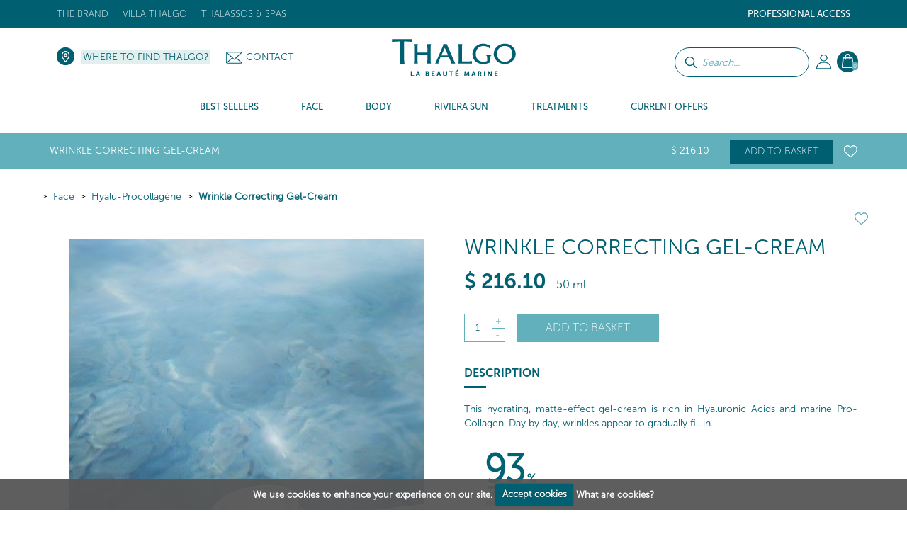

--- FILE ---
content_type: text/html; charset=UTF-8
request_url: https://www.thalgo.co.nz/face/hyalu-procollagene/vt19012/
body_size: 25238
content:
<!DOCTYPE HTML><html id=h lang="en" data-id='5' data-lang='nz' data-langs='nz' class="prod d5">
<head>
<link rel="preload" as="font" href="/framework/templates/assets/global/plugins/font-awesome/fonts/fontawesome-webfont.woff2?v=4.4.0" type="font/woff2" crossorigin="anonymous"/>
<style id="dynamicStyles"></style>
<style id="style"></style>
<script id="deferJquery">
var loaded=[],img2load=-1,ww = window.innerWidth,wh=window.innerHeight,desktop=0,mobile=1,device='m',dev=0,prod=1,oc=console,cl=console.log,oce=console.error,ocw=console.warn,ce=console.error,starts=starts||new Date().getTime()
    ,loadedImgByClass={}
    ,delayedJq=[],jQuery=jQuery||deferJq,$=$||deferJq,nf = function (a,b,c) {return;};

if (window.location.href.indexOf('.home')>0) {dev = 1;prod=0;}else{cl=ce=nf;}

function gt(x){var x=x||0,y=new Date().getTime()-starts;if(x)cl(x,y);return y;}
async function defer(method, which, timeout, dilatation) {//not being jquery deferer itslef
    var timeout = timeout || 200,dilatation=dilatation||1.1,which=which || function(){x=(typeof window['jQuery']=='function' && typeof window['jQuery'].fn=='object');cl('jqr',x,gt(),'->',method.name);return x;};    if (which()) {return method();} setTimeout(function () {defer(method,which,Math.round(timeout*dilatation));},timeout );
}
function deferJq(func){
    if(func==document)return {'ready':deferJq};//FF
    ce('jqd',func);//in order to get trace
    if(typeof(func)=='function'){delayedJq.push(func);}
    return {'ready':deferJq};
}
function ol1() {
    if(delayedJq){
        defer(function(){
            console.log('delayedJq',delayedJq);
            for (var c = 0; c < delayedJq.length; c++) {if(typeof(delayedJq[c]=='function')){cl('djq');delayedJq[c]();}}
        });
    }
}
function jsl(x){if(!x)return;var id=x.id;y=x.src;if(id)loaded.push(id);else loaded.push(y);/*cl('jsl:',y);*/return 1;} function jse(x){if(!x)return;ce('jse:',x.src);}
window.addEventListener('load',ol1);

if(/Android|webOS|iPhone|iPod|iPad|BlackBerry|IEMobile|Opera Mini|Mobi/i.test(navigator.userAgent)) { mobile=1;device = 'm'; } else { mobile=0;device = 'd'; }
if (ww < 1000) {desktop = 0;mobile = 1;}

</script>
    <script type='text/javascript' id='jquery.php'>/*jquery.php*/
var start=1768554397.041,	a='/face/hyalu-procollagene/vt19012/',	win='',	local='',	dev=0,	xon=0,	proddebug='',	debug=0,	mode='wget',	path='',	real_path='/var/www/thalgo.fr/website',	fw_path='/framework',	fw_real_path='/var/www/thalgo.fr/website/framework',	fw_action_real_path='/var/www/thalgo.fr/website/framework/actions',	fw_config_real_path='/var/www/thalgo.fr/website/framework/config',	fw_config_forms_real_path='/var/www/thalgo.fr/website/framework/config/forms',	fw_config_install_real_path='/var/www/thalgo.fr/website/framework/config/install',	fw_config_install_maj_real_path='/var/www/thalgo.fr/website/framework/config/install/maj',	fw_lib_real_path='/var/www/thalgo.fr/website/framework/lib',	fw_lib_modules_real_path='/var/www/thalgo.fr/website/framework/lib/framework/modules',	fw_tpl_real_path='/var/www/thalgo.fr/website/framework/templates',	fw_action_path='/framework/actions',	fw_config_path='/framework/config',	fw_config_forms_path='/framework/config/forms',	fw_config_install_path='/framework/config/install',	fw_config_install_maj_path='/framework/config/install/maj',	fw_lib_path='/framework/lib',	fw_lib_modules_path='/framework/lib/framework/modules',	fw_tpl_path='/framework/templates',	site_path='/site',	site_real_path='/var/www/thalgo.fr/website/site',	site_action_real_path='/var/www/thalgo.fr/website/site/actions',	site_config_real_path='/var/www/thalgo.fr/website/site/config',	site_config_forms_real_path='/var/www/thalgo.fr/website/site/config/forms',	site_lng_real_path='/var/www/thalgo.fr/website/site/lng',	site_log_real_path='/var/www/thalgo.fr/website/site/logs',	site_tpl_real_path='/var/www/thalgo.fr/website/site/templates',	site_action_path='/site/actions',	site_config_path='/site/config',	site_config_forms_path='/site/config/forms',	site_lng_path='/site/lng',	site_log_path='/site/logs',	site_tpl_path='/site/templates',	site_uploaded_path='site/uploaded',	app='front',	env='prod',	protocole='https://',	site_host='https://www.thalgo.co.nz',	server_name='https://www.thalgo.co.nz',	site_url='https://www.thalgo.co.nz',	site_domain='www.thalgo.co.nz',	domain_id=5,	domain_type='e-commerce-btoc',	fw_action_app_real_path='/var/www/thalgo.fr/website/framework/actions/defaut/front',	fw_action_app_path='/framework/actions/defaut/front',	fw_tpl_app_real_path='/var/www/thalgo.fr/website/framework/templates/defaut/front',	fw_tpl_app_path='/framework/templates/defaut/front',	site_action_app_real_path='/var/www/thalgo.fr/website/site/actions/defaut/front',	site_action_app_path='/site/actions/defaut/front',	site_tpl_app_real_path='/var/www/thalgo.fr/website/site/templates/defaut/front',	site_tpl_app_path='/site/templates/defaut/front',	domain_list='2,45,44,42,40,39,38,37,36,34,33,32,31,22,20,19,18,15,9,7,6,5,3,1,30,17,11,43',	domain_manifest='',	lang_list='nz',	devises_list=20,	devises_id=20,	domain_version='multi',	lang_version='mono',	lang='nz',	locale='en',	lang_path='',	site_url_lang='https://www.thalgo.co.nz',	devise_version='mono',	url_type='produits',	controler_name='produits',	controler_method='detail',	class_action='produits-detail',	action_name='detail',	class_name='actionproduits',	myclass_name='myactionproduits',	fw_assets_real_path='/var/www/thalgo.fr/website/framework/templates/assets',	fw_assets_path='/framework/templates/assets',	fw_img_real_path='/var/www/thalgo.fr/website/framework/templates/defaut/front/images',	fw_img_path='/framework/templates/defaut/front/images',	site_img_real_path='/var/www/thalgo.fr/website/site/templates/defaut/front/images',	site_img_path='/site/templates/defaut/front/images',	fw_css_real_path='/var/www/thalgo.fr/website/framework/templates/defaut/front/css',	fw_css_path='/framework/templates/defaut/front/css',	site_css_real_path='/var/www/thalgo.fr/website/site/templates/defaut/front/css',	site_css_path='/site/templates/defaut/front/css',	fw_js_real_path='/var/www/thalgo.fr/website/framework/templates/defaut/front/javascript',	fw_js_path='/framework/templates/defaut/front/javascript',	site_js_real_path='/var/www/thalgo.fr/website/site/templates/defaut/front/javascript',	site_js_path='/site/templates/defaut/front/javascript',	html='html5',	fc=1,	url='face/hyalu-procollagene/vt19012/',	l=1534,	ip='10.0.2.5';</script>    <script id="gjs"  defer onload="jsl(this)" onerror="jse(this)" src="/app/global.js?a=1742838470"></script>
    <script  defer onload="jsl(this)" onerror="jse(this)" src="/site/templates/defaut/front/javascript/jquery-1.7.2.min.js"></script>
    <link  media='none' onload="if(media=='none'){media='all';this.removeAttribute('onload');}" rel="stylesheet" href="/app/global.css?a=1714123034"/>
    <meta charset="UTF-8" />
	<title>Wrinkle Correcting Gel-Cream - Hyalu-Procollagène - Thalgo, Face, Marine-based beauty products and treatments, Thalgo spas and salons</title>
	<meta name="description" content="This hydrating, matte-effect gel-cream is rich in Hyaluronic Acids and marine Pro-Collagen. Day by day, wrinkles appear to gradually fill in.. " />
	<meta name="keywords" content="" />
    <meta name="generator" content="Alpow!">
    <meta property="og:type" content="website">
    <meta property="og:title" content="Wrinkle Correcting Gel-Cream - Hyalu-Procollagène - Thalgo, Face, Marine-based beauty products and treatments, Thalgo spas and salons">
	<meta property="og:url" content="https://www.thalgo.co.nz/face/hyalu-procollagene/vt19012/">
    <link rel="alternate" href="https://www.thalgo.co.nz/face/hyalu-procollagene/vt19012/" hreflang="nz">
    <meta http-equiv="X-UA-Compatible" content="IE=edge">
	<meta content="width=device-width, initial-scale=1.0" name="viewport"/>
    	<link rel="shortcut icon" href="/site/templates/defaut/front/images/favicon.ico" />
	<link rel="canonical" href="https://www.thalgo.co.nz/face/hyalu-procollagene/vt19012-wrinkle-correcting-gel-cream/" />
    <link  media='none' onload="if(media=='none'){media='all';this.removeAttribute('onload');}" href="/framework/templates/assets/global/plugins/modal-video/css/modal-video.min.css?v=1554795558" rel="stylesheet" type="text/css" />
<link  media='none' onload="if(media=='none'){media='all';this.removeAttribute('onload');}" href="//fonts.googleapis.com/css?family=Open+Sans:300,400,700&display=swap" rel="stylesheet" type="text/css" />
<link  media='none' onload="if(media=='none'){media='all';this.removeAttribute('onload');}" href="/site/templates/defaut/front/css/jquery.dd.css?v=1581609222" rel="stylesheet" type="text/css" />
<link  media='none' onload="if(media=='none'){media='all';this.removeAttribute('onload');}" href="/site/templates/defaut/front/css/jquery-ui-1.8.18.custom.css?v=1581609220" rel="stylesheet" type="text/css" />
<link  media='none' onload="if(media=='none'){media='all';this.removeAttribute('onload');}" href="/framework/templates/assets/global/plugins/font-awesome/css/font-awesome.min.css?v=1611831035" rel="stylesheet" type="text/css" />
<link  media='none' onload="if(media=='none'){media='all';this.removeAttribute('onload');}" href="/framework/templates/assets/global/plugins/owlcarousel2-master/dist/assets/owl.carousel.min.css?v=1552660721" rel="stylesheet" type="text/css" />
<link  media='none' onload="if(media=='none'){media='all';this.removeAttribute('onload');}" href="/framework/templates/assets/global/plugins/owlcarousel2-master/dist/assets/owl.theme.default.css?v=1552660721" rel="stylesheet" type="text/css" />
<link  media='none' onload="if(media=='none'){media='all';this.removeAttribute('onload');}" href="/framework/templates/assets/global/plugins/bootstrap-datepicker/css/datepicker3.css?v=1552660628" rel="stylesheet" type="text/css" />
<link  media='none' onload="if(media=='none'){media='all';this.removeAttribute('onload');}" href="/framework/templates/assets/global/plugins/fancybox3/dist/jquery.fancybox.min.css?v=1552660655" rel="stylesheet" type="text/css" />
<link  media='none' onload="if(media=='none'){media='all';this.removeAttribute('onload');}" href="/site/templates/defaut/front/css/bootstrap.min.css?v=1581609220" rel="stylesheet" type="text/css" />
<link  media='none' onload="if(media=='none'){media='all';this.removeAttribute('onload');}" href="/site/templates/defaut/front/css/animate.css?v=1581609221" rel="stylesheet" type="text/css" />
<link  media='none' onload="if(media=='none'){media='all';this.removeAttribute('onload');}" href="/site/templates/defaut/front/css/cookiecuttr.css?v=1602497751" rel="stylesheet" type="text/css" />
<link  media='none' onload="if(media=='none'){media='all';this.removeAttribute('onload');}" href="/site/templates/defaut/front/css/nav.css?v=1602498503" rel="stylesheet" type="text/css" />
<link  media='none' onload="if(media=='none'){media='all';this.removeAttribute('onload');}" href="/site/templates/defaut/front/css/shadowbox.css?v=1581609222" rel="stylesheet" type="text/css" />
<link  media='none' onload="if(media=='none'){media='all';this.removeAttribute('onload');}" href="/site/templates/defaut/front/css/produits_detail.css?v=1759496217" rel="stylesheet" type="text/css" />    <script  defer onload="jsl(this)" onerror="jse(this)">
    window.dataLayer = window.dataLayer || []
    dataLayer = [{
		// Environnement
		'EnvWork' : 'prod', // Work environment
		'Language' : 'nz', // Language of website

		// Informations utilisateur
		'UserAuthenticated' : '0', // 1 if user is logged, else 0,
				'user_profile': "public",
		// Informations sur la page
		'PageName' : "face/hyalu-procollagene/", // Name of the current page (see PageNames tab). Pagename is not about URI !
		'PageCategory' : "Produits", // Category of the page (basically use the English wording of the top category)

				'productDetail': [{
			'name': "Wrinkle Correcting Gel-Cream",
			'id': 'VT19012',
						'price': '216.10',
						'variant': '',
            'category': "Hyalu-Procollagène",
			'brand': "Face"
		}]
			}];
	</script>
    
    <!-- Google Tag Manager -->
    <script  defer onload="jsl(this)" onerror="jse(this)" >
    window.addEventListener('DOMContentLoaded', (event) => {
    window.onload = function() {
        setTimeout(function() {
    
    (
        function(w,d,s,l,i){w[l]=w[l]||[];w[l].push({'gtm.start':
    new Date().getTime(),event:'gtm.js'});var f=d.getElementsByTagName(s)[0],
    j=d.createElement(s),dl=l!='dataLayer'?'&l='+l:'';j.async=true;j.src=
    'https://www.googletagmanager.com/gtm.js?id='+i+dl;f.parentNode.insertBefore(j,f);
    })(window,document,'script','dataLayer','GTM-KJCD4MF');
            }, 5000);
    };
    });
    </script>
    <!-- End Google Tag Manager -->

    <!-- Global site tag (gtag.js) - Google Analytics -->
    <link rel="stylesheet" href="/site/templates/defaut/front/css/general.css?v=1765545416"/>

    
    
            <script type="text/javascript">
            (function() {
                window.sib = {
                    equeue: [],
                    client_key: "vf2p0v0wob2dtg5hx1yx6uhd"
                };
                /* OPTIONAL: email for identify request*/
                // window.sib.email_id = 'example@domain.com';
                window.sendinblue = {};
                for (var j = ['track', 'identify', 'trackLink', 'page', 'trackEvent'], i = 0; i < j.length; i++) {
                (function(k) {
                    window.sendinblue[k] = function() {
                        var arg = Array.prototype.slice.call(arguments);
                        (window.sib[k] || function() {
                                var t = {};
                                t[k] = arg;
                                window.sib.equeue.push(t);
                            })(arg[0], arg[1], arg[2], arg[3]);
                        };
                    })(j[i]);
                }
                var n = document.createElement("script"),
                    i = document.getElementsByTagName("script")[0];
                n.type = "text/javascript", n.id = "sendinblue-js", n.async = !0, n.src = "https://sibautomation.com/sa.js?key=" + window.sib.client_key, i.parentNode.insertBefore(n, i), window.sendinblue.page();
            })();
        </script>
                    
        </head>

<body id="top" class="template-produits-detail">
    <!-- Google Tag Manager (noscript) -->
    <noscript><iframe src="https://www.googletagmanager.com/ns.html?id=GTM-KJCD4MF" height="0" width="0" style="display:none;visibility:hidden"></iframe></noscript>
    <!-- End Google Tag Manager (noscript) -->

    <!-- Code Google de la balise de remarketing -->
<!------------------------------------------------
Les balises de remarketing ne peuvent pas être associées aux informations personnelles ou placées sur des pages liées aux catégories à caractère sensible. Pour comprendre et savoir comment configurer la balise, rendez-vous sur la page http://google.com/ads/remarketingsetup.
-------------------------------------------------->

<!--<script   type="text/javascript">
/* <![CDATA[ */
var google_conversion_id = 1058852454;
var google_custom_params = window.google_tag_params;
var google_remarketing_only = true;
/* ]]> */
</script><script type="text/javascript" src="//www.googleadservices.com/pagead/conversion.js"></script>
<noscript><div style="display:inline;"><img height="1" width="1" style="border-style:none;" alt="" src="//googleads.g.doubleclick.net/pagead/viewthroughconversion/1058852454/?guid=ON&amp;script=0"/></div></noscript>-->

    <header id="header" class="active">
        <div class="top">
    <div class="container">
        <nav class="navbar sdsd2">
                        <div class="social float-right hidden">
                <a href="https://www.instagram.com/thalgonewzealand/" title="" target="_blank"><img loading=lazy src=/z/null.png data-src="/site/templates/defaut/front/images/ico-instagram-top.png" alt="ico-instagram" /></a><a href="https://www.facebook.com/thalgonewzealand" title="" target="_blank"><img  loading=lazy data-src="/site/templates/defaut/front/images/ico-facebook-top.png" alt="ico-facebook" /></a>
                            </div>

                        <ul class="nav navbar-nav float-right topright">
                            <li class="niveau1submenu dropdown">
                    <a href="#noclick#1144" target="_self" class="dropdown-toggle" data-toggle="dropdown">Professional Access</a>
                                        <ul class="dropdown-menu" role="menu">
                                        <li class="niveau2">
                    <a href="/professional-access/become-a-stockist/#1145" target="_self" >Become a stockist</a>
                                                </li>
                                        <li class="niveau2">
                    <a href="https://www.thalgo.co.nz/login/#1147" target="_self" >Boutique pro</a>
                                                </li>
                                        <li class="niveau2">
                    <a href="https://www.thalgopro.com/?utm_source=thalgo2017&amp;utm_medium=link&amp;utm_campaign=btob#1148" target="_self" >Administration</a>
                                                </li>
                                        <li class="niveau2">
                    <a href="https://www.thalgoformation.com/?utm_source=thalgo2017&amp;utm_medium=link&amp;utm_campaign=btob#1149" target="_self" >Training Site</a>
                                                </li>
                        </ul><!-- 128:1,4,1 -->                                </li>
                                                </ul><!-- 135-->
                    
                        <ul class="nav navbar-nav float-left topleft">
                                                        <li class="niveau1 dropdown"

                                                            >
                                <a href="/the-brand/" target="_self" class="dropdown-toggle" data-toggle="dropdown"                                                                    >The brand</a>
                                                                <ul class="dropdown-menu" role="menu">
                                                        <li class="niveau2"

                                                            >
                                <a href="/the-brand/the-brand-thalgo/" target="_self"                                                                     >Our history</a>
                                                                </li>
                                                        <li class="niveau2"

                                                            >
                                <a href="/the-brand/our-values-and-commitments/" target="_self"                                                                     >Marine Expertise</a>
                                                                </li>
                                                        <li class="niveau2"

                                                            >
                                <a href="/the-brand/the-5-oceans/" target="_self"                                                                     >Marine Beauty</a>
                                                                </li>
                                                        <li class="niveau2"

                                                            >
                                <a href="/the-brand/scientific-innovation-and-patents/" target="_self"                                                                     >Professional Expertise</a>
                                                                </li>
                                                        <li class="niveau2"

                                                            >
                                <a href="/the-brand//" target="_self"                                                                     ></a>
                                                                </li>
                                                        <li class="niveau2"

                                                            >
                                <a href="/the-brand/pioneer-and-leader/" target="_self"                                                                     >Our commitments</a>
                                                                </li>
                                                        <li class="niveau2"

                                                            >
                                <a href="/the-brand/the-thalgo-group/" target="_self"                                                                     >The Thalgo Group</a>
                                                                </li>
                                                                    </ul><!-- 210 -->
                                        </li>
                                        <!-- 2:1,7,1 -->                            <li class="niveau1 dropdown"

                                                            >
                                <a href="https://www.villathalgo.com" target="_blank" class="dropdown-toggle" data-toggle="dropdown"                                                                    >Villa Thalgo</a>
                                                                </li>
                                                        <li class="niveau1 dropdown"

                                                            >
                                <a href="/thalassos-spas/" target="_self" class="dropdown-toggle" data-toggle="dropdown"                                                                    >Thalassos &amp; Spas</a>
                                                                </li>
                                                        <li class="hidden niveau1"

                                                            >
                                <a href="/dive-with-aurore/" target="_self"                                                                     >Dive with Aurore</a>
                                                                </li>
                                                    </ul><!-- 221 -->
                            </nav>
    </div>
</div>
<div class="head">
    <div class="container">
       	<ul class="nav navbar-nav bloc-right">
                       <!-- Barre de recherche -->
            <form class="form-common form-search" action="/search-results/index.html" method="get">
                <div class="form-group search-bar">
                    <p><input class="btn btn-default" type="submit" value="" /></p>
                    <p><input type="text" name="keywords" class="keywords" placeholder="Search..."></p>
                </div>
            </form>
                                        <li class="dropdown my-account">
                    <!--<a class="head-account dropdown-toggle" href="/my-account/" data-toggle="dropdown">My Account</a>-->
                    <a class="head-account dropdown-toggle" href="/my-account/"></a>
                    <ul class="dropdown-menu" role="menu">
                        <li>
                                                            <p class="nav-title">Already an account ?</p><hr/>

                        		<form class="nav-form form-common" action="/login/" method="post">
                        			<input type="hidden" name="url_redirect" id="url_redirect" value="" />                        			<input type="hidden" name="check" value="true" />

                					<div class="form-group">
                            			<p><input type="text" name="identifiant" id="identifiant" value="" placeholder="Username" class="required long" /></p>
                            			<p><input type="password" name="password" id="password" placeholder="Password" class="required long" /></p>
                                        <p class="form-infos"><a href="/login/forgot-your-password/">Forgotten your password?</a></p>
                           			</div>

                					<div class="form-group">
                						<p class="submit"><input class="btn btn-default btn-thalgo btn-small" type="submit" value="Connect" /></p>
                					</div>

                        			
                                    <p class="form-infos"><a href="/login/account-validation/">Receive the account validation email again</a></p>                        		</form>
                                <div class="nav-insc">
                                    <p class="nav-insc-title">Don't have an account?</p><hr/>
                                    <p class="nav-insc-desc"><a class="btn btn-default btn-thalgo btn-small" href="/signup/">CREATE AN ACCOUNT</a></p>
                                </div>
                                                    </li>
                    </ul><!-- 84 -->
                </li>
                            <li class="dropdown panier-ajax panier">
                        <a class="head-basket dropdown-toggle" href="/my-cart/" data-toggle="dropdown"><span>0</span></a>
                        <ul class="dropdown-menu dropdown-menu-basket menu-refonte" role="menu">
                        <li>
                                <p class="nav-title">My shopping basket - <i>0 Product</i><hr/></p>
                                
                                <p class="center validpanier2"><span class="btn btn-voir-head-top validePanier"><a href="/my-cart/">Place order</a></span></p>
                        </li>
                        </ul><!-- 238 -->
                </li>
                        </ul><!-- 242 -->

        <div class="bloc-left">
            <p class="head-locator"><a href="/where-to-find-thalgo/">Where to find Thalgo?</a></p>            <p class="head-contact"><img src="/framework/templates/defaut/front/images/ico-enveloppe.png" alt="Contact" /><a href="/contact/">Contact</a></p>   
        </div>

        <p class="logo center"><a href="/"><img src=/z/null.png data-src="/site/templates/defaut/front/images/logo.svg" alt="Nouvelle-Zélande" /></a></p >
    </div>
</div>

<div class="menu">
    <div class="container"></div>
    <nav class="nav-menu">
        
            <ul class="nav navbar-nav nav-left Menu_13">

                                                <li class="c_bestsellers produits_menu_hover _1" data-id="1965"  id="menuitem-1965">
                                <a href="/#c=bestsellers#1965">
                                    <span>Best Sellers</span>
                                </a>
                                                    <div class="sousmenu  " >
                        <p class="menu_left">&nbsp;</p>
                        <p class="menu_right">&nbsp;</p>
                                                    </div>
                                                        </li>
                                                        <li class="c_face produits_menu_hover _1" data-id="956"  id="menuitem-956">
                                <a href="/face/#956">
                                    <span>Face</span>
                                </a>
                                                    <div class="sousmenu  " >
                        <p class="menu_left">&nbsp;</p>
                        <p class="menu_right">&nbsp;</p>
                    <ul class="photos_menu"><li style="text-align:center"><a href="https://www.thalgo.co.nz/face/eveil-a-la-mer/cell-booster/vt21008-reviving-marine-mist/"><img loading="lazy" style="width:100%; height:auto;" src="/site/uploaded/photos/photos_fichier_2939-3.jpg"></a></li>
                                <li style="text-align:center;margin-top:20px;margin-bottom :20px;font-size:13px;text-transform: uppercase;">Reviving Marine Mist</li>
                                <li style="text-align:center"><a href="https://www.thalgo.co.nz/face/eveil-a-la-mer/cell-booster/vt21008-reviving-marine-mist/" style="padding:7px" class="btn btn-default btn-thalgo btn-small">More info</a></li></ul>                                <ul class='_6 gammes '>
                                <!--  submenus++class="dropdown-menu" // -->                                <li class="section">Products</li>
                                                            <li class="c_eveillamer produits_suggestions _2" data-id="957"  id="menuitem-957">
                                <a href="/face/eveil-a-la-mer/#957">
                                    <span>Eveil à la Mer</span>
                                </a>
                            
                                                    </li>
                                                        <li class="c_sourcemarine produits_suggestions _2" data-id="1976"  id="menuitem-1976">
                                <a href="/face/source-marine/#1976">
                                    <span>Source Marine</span>
                                </a>
                            
                                                    </li>
                                                        <li class="c_bbcream produits_suggestions _2" data-id="1979"  id="menuitem-1979">
                                <a href="/face/bb-cream/#1979">
                                    <span>BB Cream</span>
                                </a>
                            
                                                    </li>
                                                        <li class="c_coldcreammarine produits_suggestions _2" data-id="1978"  id="menuitem-1978">
                                <a href="/face/cold-cream-marine/#1978">
                                    <span>Cold Cream Marine</span>
                                </a>
                            
                                                    </li>
                                                        <li class="c_cicamarin produits_suggestions _2" data-id="2159"  id="menuitem-2159">
                                <a href="/face/cica-marin/#2159">
                                    <span>Cica Marin</span>
                                </a>
                            
                                                    </li>
                                                        <li class="c_puretmarine produits_suggestions _2" data-id="1977"  id="menuitem-1977">
                                <a href="/face/purete-marine/#1977">
                                    <span>Pureté Marine</span>
                                </a>
                            
                                                    </li>
                                                        <li class="c_spirulineboost produits_suggestions _2" data-id="2055"  id="menuitem-2055">
                                <a href="/face/spiruline-boost/#2055">
                                    <span>Spiruline Boost</span>
                                </a>
                            
                                                    </li>
                                                        <li class="c_hyaluprocollagne produits_suggestions _2" data-id="2056"  id="menuitem-2056">
                                <a href="/face/hyalu-procollagene/#2056">
                                    <span>Hyalu-Procollagène</span>
                                </a>
                            
                                                    </li>
                                                        <li class="c_siliciumlift produits_suggestions _2" data-id="2121"  id="menuitem-2121">
                                <a href="/face/silicium-lift/#2121">
                                    <span>Silicium Lift</span>
                                </a>
                            
                                                    </li>
                                                        <li class="c_exceptionmarine produits_suggestions _2" data-id="2058"  id="menuitem-2058">
                                <a href="/face/exception-marine/#2058">
                                    <span>Exception Marine</span>
                                </a>
                            
                                                    </li>
                                                        <li class="c_peelingmarin produits_suggestions _2" data-id="2059"  id="menuitem-2059">
                                <a href="/face/peeling-marin/#2059">
                                    <span>Peeling Marin</span>
                                </a>
                            
                                                    </li>
                                                        <li class="c_lumiremarine produits_suggestions _2" data-id="2060"  id="menuitem-2060">
                                <a href="/face/lumiere-marine/#2060">
                                    <span>Lumière Marine</span>
                                </a>
                            
                                                    </li>
                                                        <li class="c_prodigedesocans produits_suggestions _2" data-id="2061"  id="menuitem-2061">
                                <a href="/face/prodige-des-oceans/#2061">
                                    <span>Prodige des Océans</span>
                                </a>
                            
                                                    </li>
                                                        <li class="c_thalgomen produits_suggestions _2" data-id="2062"  id="menuitem-2062">
                                <a href="/face/thalgo-men/#2062">
                                    <span>THALGO Men</span>
                                </a>
                            
                                                    </li>
                                                        <li class="c_marineshotmasks produits_suggestions _2" data-id="1982"  id="menuitem-1982">
                                <a href="/face/masques-shots-marins/#1982">
                                    <span>Marine Shot Masks</span>
                                </a>
                            
                                                    </li>
                        </ul><!-- 255: 1, 16, 1 --><ul class='preoccupation_beaute'>
                                                    <li class='section'>Action</li>
                                                    <li class="l312">
                                                        <a href="/face/_/psa/956-face/20-action/101-cleanser---foaming/">
                                                            Cleanser - Foaming                                                        </a>
                                                    </li>
                                                
                                                    <li class="l312">
                                                        <a href="/face/_/psa/956-face/20-action/102-waters-&-lotions/">
                                                            Waters & Lotions                                                        </a>
                                                    </li>
                                                
                                                    <li class="l312">
                                                        <a href="/face/_/psa/956-face/20-action/88-masks-&-scrubs/">
                                                            Masks & Scrubs                                                        </a>
                                                    </li>
                                                
                                                    <li class="l312">
                                                        <a href="/face/_/psa/956-face/20-action/86-serum---concentrate/">
                                                            Serum - Concentrate                                                        </a>
                                                    </li>
                                                
                                                    <li class="l312">
                                                        <a href="/face/_/psa/956-face/20-action/89-eye-contour/">
                                                            Eye Contour                                                        </a>
                                                    </li>
                                                
                                                    <li class="l312">
                                                        <a href="/face/_/psa/956-face/20-action/139-day-care/">
                                                            Day care                                                        </a>
                                                    </li>
                                                
                                                    <li class="l312">
                                                        <a href="/face/_/psa/956-face/20-action/106-night-care/">
                                                            Night Care                                                        </a>
                                                    </li>
                                                
                                                    <li class="l312">
                                                        <a href="/face/_/psa/956-face/20-action/188-lip-balm/">
                                                            Lip Balm                                                        </a>
                                                    </li>
                                                
                                                    <li class="l312">
                                                        <a href="/face/_/psa/956-face/20-action/140-make-up-skincare/">
                                                            Make-up skincare                                                        </a>
                                                    </li>
                                                
                                                    <li class="l312">
                                                        <a href="/face/_/psa/956-face/20-action/173-marine-food-supplements/">
                                                            Marine Food Supplements                                                        </a>
                                                    </li>
                                                
                                                    <li class="l312">
                                                        <a href="/face/_/psa/956-face/20-action/189-gift-sets/">
                                                            Gift Sets                                                        </a>
                                                    </li>
                                                
                                                    <li class="l312">
                                                        <a href="/face/_/psa/956-face/20-action/191-eco-refills/">
                                                            Eco-Refills                                                        </a>
                                                    </li>
                                                
                                                    <li class="l312">
                                                        <a href="/face/_/psa/956-face/20-action/186-accesories/">
                                                            Accesories                                                        </a>
                                                    </li>
                                                </ul><!-- 320 --><ul class='preoccupation_beaute'>
                                                    <li class='section'>Needs</li>
                                                    <li class="l312">
                                                        <a href="/face/_/psa/956-face/13-needs/131-remove-make-up-cleanse/">
                                                            Remove Make-up &amp; Cleanse                                                        </a>
                                                    </li>
                                                
                                                    <li class="l312">
                                                        <a href="/face/_/psa/956-face/13-needs/48-exfoliate-energise/">
                                                            Exfoliate &amp; Energise                                                        </a>
                                                    </li>
                                                
                                                    <li class="l312">
                                                        <a href="/face/_/psa/956-face/13-needs/49-hydrate/">
                                                            Hydrate                                                        </a>
                                                    </li>
                                                
                                                    <li class="l312">
                                                        <a href="/face/_/psa/956-face/13-needs/50-relipidise-smooth/">
                                                            Relipidise &amp; smooth                                                        </a>
                                                    </li>
                                                
                                                    <li class="l312">
                                                        <a href="/face/_/psa/956-face/13-needs/192-repair-soothe/">
                                                            Repair &amp; soothe                                                        </a>
                                                    </li>
                                                
                                                    <li class="l312">
                                                        <a href="/face/_/psa/956-face/13-needs/52-purify-matify/">
                                                            Purify &amp; matify                                                        </a>
                                                    </li>
                                                
                                                    <li class="l312">
                                                        <a href="/face/_/psa/956-face/13-needs/174-smoothe-energise/">
                                                            Smoothe &amp; Energise                                                        </a>
                                                    </li>
                                                
                                                    <li class="l312">
                                                        <a href="/face/_/psa/956-face/13-needs/175-wrinkles-filled-in-even-established/">
                                                            Wrinkles filled in even established                                                        </a>
                                                    </li>
                                                
                                                    <li class="l312">
                                                        <a href="/face/_/psa/956-face/13-needs/176-correct-wrinkles-&-firm/">
                                                            Correct wrinkles & firm                                                        </a>
                                                    </li>
                                                
                                                    <li class="l312">
                                                        <a href="/face/_/psa/956-face/13-needs/177-lift-&-restore-density/">
                                                            Lift & Restore Density                                                        </a>
                                                    </li>
                                                
                                                    <li class="l312">
                                                        <a href="/face/_/psa/956-face/13-needs/178-new-skin-effect/">
                                                            New Skin Effect                                                        </a>
                                                    </li>
                                                
                                                    <li class="l312">
                                                        <a href="/face/_/psa/956-face/13-needs/179-clarify-&-even-out/">
                                                            Clarify & Even Out                                                        </a>
                                                    </li>
                                                
                                                    <li class="l312">
                                                        <a href="/face/_/psa/956-face/13-needs/180-global-anti-ageing/">
                                                            Global Anti-Ageing                                                        </a>
                                                    </li>
                                                </ul><!-- 320 -->                                    </li>
                                                                <li class="c_body produits_menu_hover _1" data-id="1009"  id="menuitem-1009">
                                <a href="/body/#1009">
                                    <span>Body</span>
                                </a>
                                                    <div class="sousmenu  " >
                        <p class="menu_left">&nbsp;</p>
                        <p class="menu_right">&nbsp;</p>
                    <ul class="photos_menu"></ul>                                <ul class='_6 gammes '>
                                <!--  submenus++class="dropdown-menu" // -->                                <li class="section">Products</li>
                                                            <li class="c_marineessentials produits_suggestions1 _2" data-id="1011"  id="menuitem-1011">
                                <a href="/body/marine-essentials/#1011">
                                    <span>Marine Essentials</span>
                                </a>
                            
                                                    </li>
                                                        <li class="c_coldcreammarine produits_suggestions1 _2" data-id="1016"  id="menuitem-1016">
                                <a href="/body/cold-cream-marine/#1016">
                                    <span>Cold Cream Marine</span>
                                </a>
                            
                                                    </li>
                                                        <li class="c_marineslimming produits_suggestions1 _2" data-id="1021"  id="menuitem-1021">
                                <a href="/body/refining-firming/#1021">
                                    <span>Marine Slimming</span>
                                </a>
                            
                                                    </li>
                                                        <li class="c_lespacifique produits_suggestions _2" data-id="2064"  id="menuitem-2064">
                                <a href="/body/iles-pacifique/#2064">
                                    <span>Îles Pacifique</span>
                                </a>
                            
                                                    </li>
                                                        <li class="c_joyauxatlantique produits_suggestions _2" data-id="2065"  id="menuitem-2065">
                                <a href="/body/joyaux-atlantique/#2065">
                                    <span>Joyaux Atlantique</span>
                                </a>
                            
                                                    </li>
                                                        <li class="c_sparitualsfromtheoceans produits_suggestions _2" data-id="1028"  id="menuitem-1028">
                                <a href="/body/spa-rituals-from-the-5-oceans/#1028">
                                    <span>Spa Rituals from the 5 Oceans</span>
                                </a>
                            
                                                    </li>
                                                        <li class="c_postpilation produits_suggestions1 _2" data-id="1018"  id="menuitem-1018">
                                <a href="/body/post-epilation/#1018">
                                    <span>Post-épilation</span>
                                </a>
                            
                                                    </li>
                                                        <li class="c_outlet produits_suggestions _2" data-id="2097"  id="menuitem-2097">
                                <a href="/body/archives/#2097">
                                    <span>Outlet</span>
                                </a>
                            
                                                    </li>
                        </ul><!-- 255: 1, 25, 1 --><ul class='preoccupation_beaute'>
                                                    <li class='section'>Action</li>
                                                    <li class="l312">
                                                        <a href="/body/_/psa/1009-body/19-action/117-baths-&-showers/">
                                                            Baths & Showers                                                        </a>
                                                    </li>
                                                
                                                    <li class="l312">
                                                        <a href="/body/_/psa/1009-body/19-action/118-exfoliator/">
                                                            Exfoliator                                                        </a>
                                                    </li>
                                                
                                                    <li class="l312">
                                                        <a href="/body/_/psa/1009-body/19-action/119-moisturizing-&-nourishing/">
                                                            Moisturizing & Nourishing                                                        </a>
                                                    </li>
                                                
                                                    <li class="l312">
                                                        <a href="/body/_/psa/1009-body/19-action/120-room-fragrances/">
                                                            Room Fragrances                                                        </a>
                                                    </li>
                                                
                                                    <li class="l312">
                                                        <a href="/body/_/psa/1009-body/19-action/121-care-oil/">
                                                            Care Oil                                                        </a>
                                                    </li>
                                                
                                                    <li class="l312">
                                                        <a href="/body/_/psa/1009-body/19-action/122-slimming-&-firming/">
                                                            Slimming & Firming                                                        </a>
                                                    </li>
                                                
                                                    <li class="l312">
                                                        <a href="/body/_/psa/1009-body/19-action/123-hand-feet-cream/">
                                                            Hand Feet Cream                                                        </a>
                                                    </li>
                                                
                                                    <li class="l312">
                                                        <a href="/body/_/psa/1009-body/19-action/182-marine-food-supplements/">
                                                            Marine Food Supplements                                                        </a>
                                                    </li>
                                                
                                                    <li class="l312">
                                                        <a href="/body/_/psa/1009-body/19-action/190-gift-sets/">
                                                            Gift Sets                                                        </a>
                                                    </li>
                                                </ul><!-- 320 --><ul class='preoccupation_beaute'>
                                                    <li class='section'>Needs</li>
                                                    <li class="l312">
                                                        <a href="/body/_/psa/1009-body/12-needs/41-nourish/">
                                                            Nourish                                                        </a>
                                                    </li>
                                                
                                                    <li class="l312">
                                                        <a href="/body/_/psa/1009-body/12-needs/45-post-hair-removal/">
                                                            Post-Hair Removal                                                        </a>
                                                    </li>
                                                
                                                    <li class="l312">
                                                        <a href="/body/_/psa/1009-body/12-needs/43-refine/">
                                                            Refine                                                        </a>
                                                    </li>
                                                
                                                    <li class="l312">
                                                        <a href="/body/_/psa/1009-body/12-needs/44-firm/">
                                                            Firm                                                        </a>
                                                    </li>
                                                
                                                    <li class="l312">
                                                        <a href="/body/_/psa/1009-body/12-needs/42-lighten/">
                                                            Lighten                                                        </a>
                                                    </li>
                                                
                                                    <li class="l312">
                                                        <a href="/body/_/psa/1009-body/12-needs/114-spa--revitalise/">
                                                            Spa- Revitalise                                                        </a>
                                                    </li>
                                                
                                                    <li class="l312">
                                                        <a href="/body/_/psa/1009-body/12-needs/132-spa----soothe/">
                                                            Spa  - Soothe                                                        </a>
                                                    </li>
                                                
                                                    <li class="l312">
                                                        <a href="/body/_/psa/1009-body/12-needs/133-spa---energise/">
                                                            Spa - Energise                                                        </a>
                                                    </li>
                                                
                                                    <li class="l312">
                                                        <a href="/body/_/psa/1009-body/12-needs/134-spa---relax/">
                                                            Spa - Relax                                                        </a>
                                                    </li>
                                                
                                                    <li class="l312">
                                                        <a href="/body/_/psa/1009-body/12-needs/135-spa---rebalance/">
                                                            Spa - Rebalance                                                        </a>
                                                    </li>
                                                
                                                    <li class="l312">
                                                        <a href="/body/_/psa/1009-body/12-needs/115-total-youthfulness/">
                                                            Total Youthfulness                                                        </a>
                                                    </li>
                                                
                                                    <li class="l312">
                                                        <a href="/body/_/psa/1009-body/12-needs/116-beautiful-hands-and-feet/">
                                                            Beautiful Hands and Feet                                                        </a>
                                                    </li>
                                                
                                                    <li class="l312">
                                                        <a href="/body/_/psa/1009-body/12-needs/183-protect-and-tan/">
                                                            Protect and tan                                                        </a>
                                                    </li>
                                                </ul><!-- 320 -->                                    </li>
                                                                <li class="c_rivierasun produits_menu_hover _1" data-id="1003"  id="menuitem-1003">
                                <a href="/suncare/#1003">
                                    <span>Riviera Sun</span>
                                </a>
                                                    <div class="sousmenu  " >
                        <p class="menu_left">&nbsp;</p>
                        <p class="menu_right">&nbsp;</p>
                    <ul class="photos_menu"></ul>                                <ul class='_6 gammes '>
                                <!--  submenus++class="dropdown-menu" // -->                                <li class="section">Products</li>
                                                            <li class="c_protectors produits_suggestions1 _2" data-id="1005"  id="menuitem-1005">
                                <a href="/suncare/face-protection/#1005">
                                    <span>Protectors</span>
                                </a>
                            
                                                    </li>
                                                        <li class="c_bodyprotection produits_suggestions _2" data-id="1006"  id="menuitem-1006">
                                <a href="/suncare/body-protection/#1006">
                                    <span>Body Protection</span>
                                </a>
                            
                                                    </li>
                                                        <li class="c_aftersun produits_suggestions1 _2" data-id="1007"  id="menuitem-1007">
                                <a href="/suncare/after-sun/#1007">
                                    <span>After-Sun</span>
                                </a>
                            
                                                    </li>
                                                        <li class="c_presun produits_suggestions _2" data-id="1004"  id="menuitem-1004">
                                <a href="/suncare/pre-sun/#1004">
                                    <span>Pre-Sun</span>
                                </a>
                            
                                                    </li>
                        </ul><!-- 255: 1, 30, 1 --><ul class='preoccupation_beaute'>
                                                    <li class='section'>Texture</li>
                                                    <li class="l312">
                                                        <a href="/suncare/_/psa/1003-suncare/21-texture/91-face/">
                                                            Face                                                        </a>
                                                    </li>
                                                
                                                    <li class="l312">
                                                        <a href="/suncare/_/psa/1003-suncare/21-texture/90-face-body/">
                                                            Face &amp; body                                                        </a>
                                                    </li>
                                                </ul><!-- 320 --><ul class='preoccupation_beaute'>
                                                    <li class='section'>Needs</li>
                                                    <li class="l312">
                                                        <a href="/suncare/_/psa/1003-suncare/14-needs/136-sun-protection/">
                                                            Sun Protection                                                        </a>
                                                    </li>
                                                
                                                    <li class="l312">
                                                        <a href="/suncare/_/psa/1003-suncare/14-needs/63-after-sun/">
                                                            After-sun                                                        </a>
                                                    </li>
                                                
                                                    <li class="l312">
                                                        <a href="/suncare/_/psa/1003-suncare/14-needs/193-/">
                                                                                                                    </a>
                                                    </li>
                                                </ul><!-- 320 -->                                    </li>
                                                                <li class="c_treatments produits_menu_hover _1" data-id="1105"  id="menuitem-1105">
                                <a href="#noclick#1105">
                                    <span>Treatments</span>
                                </a>
                                                    <div class="sousmenu rituels " >
                        <p class="menu_left">&nbsp;</p>
                        <p class="menu_right">&nbsp;</p>
                    <ul class="photos_menu"><li style="text-align:center"><a href="https://www.thalgo.fr/soins-institut-spa/soins-visage/soins-anti-age/"><img loading="lazy" style="width:100%; height:auto;" src="/site/uploaded/photos/photos_fichier_3016-2.jpg"></a></li>
                                <li style="text-align:center;margin-top:20px;margin-bottom :20px;font-size:13px;text-transform: uppercase;">Soin Signature</li>
                                <li style="text-align:center"><a href="https://www.thalgo.fr/soins-institut-spa/soins-visage/soins-anti-age/" style="padding:7px" class="btn btn-default btn-thalgo btn-small">More info</a></li></ul>
                                                    <ul class=_7>
                                                        <li class="section">
                                <a href="/nos-soins/visage//"><span>Face care</span></a>
                            </li>
                                                        <li class="c_skinsolutions  _3" data-id="1110"  id="menuitem-1110">
                                <a href="/nos-soins/visage/skin-solutions/#1110">
                                    <span>Skin Solutions</span>
                                </a>
                                                        </li>
                                                        <li class="c_antiageingtreatments  _3" data-id="1109"  id="menuitem-1109">
                                <a href="/nos-soins/visage/soins-experts-anti-age/#1109">
                                    <span>Anti-Ageing Treatments</span>
                                </a>
                                                        </li>
                                                        <li class="c_instrumentaltreatments  _3" data-id="1111"  id="menuitem-1111">
                                <a href="/nos-soins/visage/les-soins-ibeauty/#1111">
                                    <span>Instrumental Treatments</span>
                                </a>
                                                        </li>
                        </ul><!-- 255: 1, 35, 1 -->
                                                    <ul class=_7>
                                                        <li class="section">
                                <a href="/nos-soins/corps//"><span>Body treatments</span></a>
                            </li>
                                                        <li class="c_skinsolutions  _3" data-id="1115"  id="menuitem-1115">
                                <a href="/nos-soins/corps/bathing-and-spa-treatments/#1115">
                                    <span>Skin Solutions</span>
                                </a>
                                                        </li>
                                                        <li class="c_refiningfirming  _3" data-id="1116"  id="menuitem-1116">
                                <a href="/nos-soins/corps/minceur-integrative/#1116">
                                    <span>Refining & Firming</span>
                                </a>
                                                        </li>
                                                        <li class="c_sparituals  _3" data-id="1114"  id="menuitem-1114">
                                <a href="/nos-soins/corps/rituels-de-soins-spa/#1114">
                                    <span>Spa Rituals</span>
                                </a>
                                                        </li>
                                                        <li class="c_massages  _3" data-id="1119"  id="menuitem-1119">
                                <a href="/nos-soins/corps/les-massages/#1119">
                                    <span>Massages</span>
                                </a>
                                                        </li>
                        </ul><!-- 255: 1, 40, 1 -->
                                                    <ul class=_7>
                                                        <li class="section">
                                <a href="/nos-soins/men//"><span>Men</span></a>
                            </li>
                                                        <li class="c_facetreatments  _3" data-id="1177"  id="menuitem-1177">
                                <a href="/nos-soins/men/face-treatments/#1177">
                                    <span>Face treatments</span>
                                </a>
                                                        </li>
                        </ul><!-- 255: 1, 42, 1 -->
                                                    <ul class=_7>
                                                        <li class="section">
                                <a href="/nos-soins/prestige//"><span>Global premium treatment</span></a>
                            </li>
                                                        <li class="c_prodigedesocans  _3" data-id="1175"  id="menuitem-1175">
                                <a href="/nos-soins/prestige/prodige-des-oceans/#1175">
                                    <span>Prodige des Océans</span>
                                </a>
                                                        </li>
                                                        <li class="c_prodigedesocansritualfaceandbody  _3" data-id="1176"  id="menuitem-1176">
                                <a href="/nos-soins/prestige/prodige-des-oceans-ritual-face-and-body/#1176">
                                    <span>Prodige des océans : ritual face and body</span>
                                </a>
                                                        </li>
                        </ul><!-- 255: 2, 45, 1 -->                                    </li>
                                                                    </li>
                                                                <li class="c_currentoffers produits_menu_hover _1" data-id="1120"  id="menuitem-1120">
                                <a class="important" href="/current-offers/type/m6#1120">
                                    <span>Current Offers</span>
                                </a>
                                                    <div class="sousmenu marketing " >
                        <p class="menu_left">&nbsp;</p>
                        <p class="menu_right">&nbsp;</p>
                                                    <ul class='_5 sub'>
                                                                                    <li>
                                                    <a href="/current-offers/type/m1"><span>New</span></a>
                                                </li>
                                                                                            <li>
                                                    <a href="/current-offers/type/m2"><span>Cleanser</span></a>
                                                </li>
                                                                                            <li>
                                                    <a href="/current-offers/type/m6"><span>Love Products</span></a>
                                                </li>
                                                                                            <li>
                                                    <a href="/current-offers/type/m5"><span>Special Offers</span></a>
                                                </li>
                                                                                            <li>
                                                    <a href="/current-offers/type/m3"><span>Hyalu-Procollagen</span></a>
                                                </li>
                                                                            </ul><!-- 216 -->
                                                            </div>
                                                        </li>
                                    </ul><!-- 348 fin UL-->
            </nav>
</div>


<!-- Menu responsive -->

<div id="header-presentation">
	<p id="header-menu-deploiement">
		<a href="javascript:;" id="menu-deploiement-open"></a>
	</p>
            <p id="header-search-deploiement">
		    <a href="javascript:;" id="search-deploiement-open"></a>
	    </p>
    </div>

<div id="menu-deploiement" class="mobile pushNav js-topPushNav">
	<div>
		<ul id="menu-responsive">
                        <li class="niveau1"
                        >
                
                                    
                <a class="" href="/#c=bestsellers#1965" target="_self">Best Sellers</a>
		 	</li>
                                <li class="niveau1 current"
                        >
                
                                <a class="openLevel js-openLevel " href="#" target="_self">Face</a>
                <ul class="_1 pushNav pushNav_level js-pushNavLevel" style="display: flex;flex-direction: column;">
                <li class="closeLevel js-closeLevel hdg">
                    <img src="/site/templates/defaut/front/images/iconeretour.png">
                        Retour
                </li>
                <li class="cat_principale">
                    <a class="" href="" target="_self">Face</a>
                </li>
                    
                <li class="niveau2" style="order:9999">
                    <a class="openLevel js-openLevel" href="#">Ranges</a>
                    <ul class="_1 pushNav pushNav_level js-pushNavLevel">
                    <li class="closeLevel js-closeLevel hdg">
                        <img src="/site/templates/defaut/front/images/iconeretour.png">
                            Retour
                    </li>
                    <li class="cat_principale">
                        <a class="">Products</a>
                    </li>
                </li>


		 		            <li class="niveau2"
                        >
                
                                    
                <a class="" href="/face/eveil-a-la-mer/#957" target="_self">Eveil à la Mer</a>
		 	</li>
                                <li class="niveau2"
                        >
                
                                    
                <a class="" href="/face/source-marine/#1976" target="_self">Source Marine</a>
		 	</li>
                                <li class="niveau2"
                        >
                
                                    
                <a class="" href="/face/bb-cream/#1979" target="_self">BB Cream</a>
		 	</li>
                                <li class="niveau2"
                        >
                
                                    
                <a class="" href="/face/cold-cream-marine/#1978" target="_self">Cold Cream Marine</a>
		 	</li>
                                <li class="niveau2"
                        >
                
                                    
                <a class="" href="/face/cica-marin/#2159" target="_self">Cica Marin</a>
		 	</li>
                                <li class="niveau2"
                        >
                
                                    
                <a class="" href="/face/purete-marine/#1977" target="_self">Pureté Marine</a>
		 	</li>
                                <li class="niveau2"
                        >
                
                                    
                <a class="" href="/face/spiruline-boost/#2055" target="_self">Spiruline Boost</a>
		 	</li>
                                <li class="niveau2"
                        >
                
                                    
                <a class="" href="/face/hyalu-procollagene/#2056" target="_self">Hyalu-Procollagène</a>
		 	</li>
                                <li class="niveau2"
                        >
                
                                    
                <a class="" href="/face/silicium-lift/#2121" target="_self">Silicium Lift</a>
		 	</li>
                                <li class="niveau2"
                        >
                
                                    
                <a class="" href="/face/exception-marine/#2058" target="_self">Exception Marine</a>
		 	</li>
                                <li class="niveau2"
                        >
                
                                    
                <a class="" href="/face/peeling-marin/#2059" target="_self">Peeling Marin</a>
		 	</li>
                                <li class="niveau2"
                        >
                
                                    
                <a class="" href="/face/lumiere-marine/#2060" target="_self">Lumière Marine</a>
		 	</li>
                                <li class="niveau2"
                        >
                
                                    
                <a class="" href="/face/prodige-des-oceans/#2061" target="_self">Prodige des Océans</a>
		 	</li>
                                <li class="niveau2"
                        >
                
                                    
                <a class="" href="/face/thalgo-men/#2062" target="_self">THALGO Men</a>
		 	</li>
                                <li class="niveau2"
                        >
                
                                    
                <a class="" href="/face/masques-shots-marins/#1982" target="_self">Marine Shot Masks</a>
		 	</li>
                    </li></ul><li class='niveau2'><a class='openLevel js-openLevel' href='#'>Action</a><ul class='_1 pushNav pushNav_level js-pushNavLevel'><li class='closeLevel js-closeLevel hdg'>
                                                                    <img src='/site/templates/defaut/front/images/iconeretour.png'>
                                                                        Retour
                                                                </li>                                                                            <li class="l428 niveau2">
                                                                                <a href="/face/_/psa/956/20/101/1">
                                                                                    Cleanser - Foaming                                                                                </a>
                                                                            </li>
                                                                                                                                                    <li class="l428 niveau2">
                                                                                <a href="/face/_/psa/956/20/102/1">
                                                                                    Waters & Lotions                                                                                </a>
                                                                            </li>
                                                                                                                                                    <li class="l428 niveau2">
                                                                                <a href="/face/_/psa/956/20/88/1">
                                                                                    Masks & Scrubs                                                                                </a>
                                                                            </li>
                                                                                                                                                    <li class="l428 niveau2">
                                                                                <a href="/face/_/psa/956/20/86/1">
                                                                                    Serum - Concentrate                                                                                </a>
                                                                            </li>
                                                                                                                                                    <li class="l428 niveau2">
                                                                                <a href="/face/_/psa/956/20/89/1">
                                                                                    Eye Contour                                                                                </a>
                                                                            </li>
                                                                                                                                                    <li class="l428 niveau2">
                                                                                <a href="/face/_/psa/956/20/139/1">
                                                                                    Day care                                                                                </a>
                                                                            </li>
                                                                                                                                                    <li class="l428 niveau2">
                                                                                <a href="/face/_/psa/956/20/106/1">
                                                                                    Night Care                                                                                </a>
                                                                            </li>
                                                                                                                                                    <li class="l428 niveau2">
                                                                                <a href="/face/_/psa/956/20/188/1">
                                                                                    Lip Balm                                                                                </a>
                                                                            </li>
                                                                                                                                                    <li class="l428 niveau2">
                                                                                <a href="/face/_/psa/956/20/140/1">
                                                                                    Make-up skincare                                                                                </a>
                                                                            </li>
                                                                                                                                                    <li class="l428 niveau2">
                                                                                <a href="/face/_/psa/956/20/173/1">
                                                                                    Marine Food Supplements                                                                                </a>
                                                                            </li>
                                                                                                                                                    <li class="l428 niveau2">
                                                                                <a href="/face/_/psa/956/20/189/1">
                                                                                    Gift Sets                                                                                </a>
                                                                            </li>
                                                                                                                                                    <li class="l428 niveau2">
                                                                                <a href="/face/_/psa/956/20/191/1">
                                                                                    Eco-Refills                                                                                </a>
                                                                            </li>
                                                                                                                                                    <li class="l428 niveau2">
                                                                                <a href="/face/_/psa/956/20/186/1">
                                                                                    Accesories                                                                                </a>
                                                                            </li>
                                                                        </ul></li><!-- 436 --><li class='niveau2'><a class='openLevel js-openLevel' href='#'>Needs</a><ul class='_1 pushNav pushNav_level js-pushNavLevel'><li class='closeLevel js-closeLevel hdg'>
                                                                    <img src='/site/templates/defaut/front/images/iconeretour.png'>
                                                                        Retour
                                                                </li>                                                                            <li class="l428 niveau2">
                                                                                <a href="/face/_/psa/956/13/131/1">
                                                                                    Remove Make-up &amp; Cleanse                                                                                </a>
                                                                            </li>
                                                                                                                                                    <li class="l428 niveau2">
                                                                                <a href="/face/_/psa/956/13/48/1">
                                                                                    Exfoliate &amp; Energise                                                                                </a>
                                                                            </li>
                                                                                                                                                    <li class="l428 niveau2">
                                                                                <a href="/face/_/psa/956/13/49/1">
                                                                                    Hydrate                                                                                </a>
                                                                            </li>
                                                                                                                                                    <li class="l428 niveau2">
                                                                                <a href="/face/_/psa/956/13/50/1">
                                                                                    Relipidise &amp; smooth                                                                                </a>
                                                                            </li>
                                                                                                                                                    <li class="l428 niveau2">
                                                                                <a href="/face/_/psa/956/13/192/1">
                                                                                    Repair &amp; soothe                                                                                </a>
                                                                            </li>
                                                                                                                                                    <li class="l428 niveau2">
                                                                                <a href="/face/_/psa/956/13/52/1">
                                                                                    Purify &amp; matify                                                                                </a>
                                                                            </li>
                                                                                                                                                    <li class="l428 niveau2">
                                                                                <a href="/face/_/psa/956/13/174/1">
                                                                                    Smoothe &amp; Energise                                                                                </a>
                                                                            </li>
                                                                                                                                                    <li class="l428 niveau2">
                                                                                <a href="/face/_/psa/956/13/175/1">
                                                                                    Wrinkles filled in even established                                                                                </a>
                                                                            </li>
                                                                                                                                                    <li class="l428 niveau2">
                                                                                <a href="/face/_/psa/956/13/176/1">
                                                                                    Correct wrinkles & firm                                                                                </a>
                                                                            </li>
                                                                                                                                                    <li class="l428 niveau2">
                                                                                <a href="/face/_/psa/956/13/177/1">
                                                                                    Lift & Restore Density                                                                                </a>
                                                                            </li>
                                                                                                                                                    <li class="l428 niveau2">
                                                                                <a href="/face/_/psa/956/13/178/1">
                                                                                    New Skin Effect                                                                                </a>
                                                                            </li>
                                                                                                                                                    <li class="l428 niveau2">
                                                                                <a href="/face/_/psa/956/13/179/1">
                                                                                    Clarify & Even Out                                                                                </a>
                                                                            </li>
                                                                                                                                                    <li class="l428 niveau2">
                                                                                <a href="/face/_/psa/956/13/180/1">
                                                                                    Global Anti-Ageing                                                                                </a>
                                                                            </li>
                                                                        </ul></li><!-- 436 -->                                                            </li>
                                                                        </ul><!-- 459 -->
                        <li class="niveau1"
                        >
                
                                <a class="openLevel js-openLevel " href="#" target="_self">Body</a>
                <ul class="_1 pushNav pushNav_level js-pushNavLevel" style="display: flex;flex-direction: column;">
                <li class="closeLevel js-closeLevel hdg">
                    <img src="/site/templates/defaut/front/images/iconeretour.png">
                        Retour
                </li>
                <li class="cat_principale">
                    <a class="" href="" target="_self">Body</a>
                </li>
                    
                <li class="niveau2" style="order:9999">
                    <a class="openLevel js-openLevel" href="#">Ranges</a>
                    <ul class="_1 pushNav pushNav_level js-pushNavLevel">
                    <li class="closeLevel js-closeLevel hdg">
                        <img src="/site/templates/defaut/front/images/iconeretour.png">
                            Retour
                    </li>
                    <li class="cat_principale">
                        <a class="">Products</a>
                    </li>
                </li>


		 		            <li class="niveau2"
                        >
                
                                    
                <a class="" href="/body/marine-essentials/#1011" target="_self">Marine Essentials</a>
		 	</li>
                                <li class="niveau2"
                        >
                
                                    
                <a class="" href="/body/cold-cream-marine/#1016" target="_self">Cold Cream Marine</a>
		 	</li>
                                <li class="niveau2"
                        >
                
                                    
                <a class="" href="/body/refining-firming/#1021" target="_self">Marine Slimming</a>
		 	</li>
                                <li class="niveau2"
                        >
                
                                    
                <a class="" href="/body/iles-pacifique/#2064" target="_self">Îles Pacifique</a>
		 	</li>
                                <li class="niveau2"
                        >
                
                                    
                <a class="" href="/body/joyaux-atlantique/#2065" target="_self">Joyaux Atlantique</a>
		 	</li>
                                <li class="niveau2"
                        >
                
                                    
                <a class="" href="/body/spa-rituals-from-the-5-oceans/#1028" target="_self">Spa Rituals from the 5 Oceans</a>
		 	</li>
                                <li class="niveau2"
                        >
                
                                    
                <a class="" href="/body/post-epilation/#1018" target="_self">Post-épilation</a>
		 	</li>
                                <li class="niveau2"
                        >
                
                                    
                <a class="" href="/body/archives/#2097" target="_self">Outlet</a>
		 	</li>
                    </li></ul><li class='niveau2'><a class='openLevel js-openLevel' href='#'>Action</a><ul class='_1 pushNav pushNav_level js-pushNavLevel'><li class='closeLevel js-closeLevel hdg'>
                                                                    <img src='/site/templates/defaut/front/images/iconeretour.png'>
                                                                        Retour
                                                                </li>                                                                            <li class="l428 niveau2">
                                                                                <a href="/body/_/psa/1009/19/117/1">
                                                                                    Baths & Showers                                                                                </a>
                                                                            </li>
                                                                                                                                                    <li class="l428 niveau2">
                                                                                <a href="/body/_/psa/1009/19/118/1">
                                                                                    Exfoliator                                                                                </a>
                                                                            </li>
                                                                                                                                                    <li class="l428 niveau2">
                                                                                <a href="/body/_/psa/1009/19/119/1">
                                                                                    Moisturizing & Nourishing                                                                                </a>
                                                                            </li>
                                                                                                                                                    <li class="l428 niveau2">
                                                                                <a href="/body/_/psa/1009/19/120/1">
                                                                                    Room Fragrances                                                                                </a>
                                                                            </li>
                                                                                                                                                    <li class="l428 niveau2">
                                                                                <a href="/body/_/psa/1009/19/121/1">
                                                                                    Care Oil                                                                                </a>
                                                                            </li>
                                                                                                                                                    <li class="l428 niveau2">
                                                                                <a href="/body/_/psa/1009/19/122/1">
                                                                                    Slimming & Firming                                                                                </a>
                                                                            </li>
                                                                                                                                                    <li class="l428 niveau2">
                                                                                <a href="/body/_/psa/1009/19/123/1">
                                                                                    Hand Feet Cream                                                                                </a>
                                                                            </li>
                                                                                                                                                    <li class="l428 niveau2">
                                                                                <a href="/body/_/psa/1009/19/182/1">
                                                                                    Marine Food Supplements                                                                                </a>
                                                                            </li>
                                                                                                                                                    <li class="l428 niveau2">
                                                                                <a href="/body/_/psa/1009/19/190/1">
                                                                                    Gift Sets                                                                                </a>
                                                                            </li>
                                                                        </ul></li><!-- 436 --><li class='niveau2'><a class='openLevel js-openLevel' href='#'>Needs</a><ul class='_1 pushNav pushNav_level js-pushNavLevel'><li class='closeLevel js-closeLevel hdg'>
                                                                    <img src='/site/templates/defaut/front/images/iconeretour.png'>
                                                                        Retour
                                                                </li>                                                                            <li class="l428 niveau2">
                                                                                <a href="/body/_/psa/1009/12/41/1">
                                                                                    Nourish                                                                                </a>
                                                                            </li>
                                                                                                                                                    <li class="l428 niveau2">
                                                                                <a href="/body/_/psa/1009/12/45/1">
                                                                                    Post-Hair Removal                                                                                </a>
                                                                            </li>
                                                                                                                                                    <li class="l428 niveau2">
                                                                                <a href="/body/_/psa/1009/12/43/1">
                                                                                    Refine                                                                                </a>
                                                                            </li>
                                                                                                                                                    <li class="l428 niveau2">
                                                                                <a href="/body/_/psa/1009/12/44/1">
                                                                                    Firm                                                                                </a>
                                                                            </li>
                                                                                                                                                    <li class="l428 niveau2">
                                                                                <a href="/body/_/psa/1009/12/42/1">
                                                                                    Lighten                                                                                </a>
                                                                            </li>
                                                                                                                                                    <li class="l428 niveau2">
                                                                                <a href="/body/_/psa/1009/12/114/1">
                                                                                    Spa- Revitalise                                                                                </a>
                                                                            </li>
                                                                                                                                                    <li class="l428 niveau2">
                                                                                <a href="/body/_/psa/1009/12/132/1">
                                                                                    Spa  - Soothe                                                                                </a>
                                                                            </li>
                                                                                                                                                    <li class="l428 niveau2">
                                                                                <a href="/body/_/psa/1009/12/133/1">
                                                                                    Spa - Energise                                                                                </a>
                                                                            </li>
                                                                                                                                                    <li class="l428 niveau2">
                                                                                <a href="/body/_/psa/1009/12/134/1">
                                                                                    Spa - Relax                                                                                </a>
                                                                            </li>
                                                                                                                                                    <li class="l428 niveau2">
                                                                                <a href="/body/_/psa/1009/12/135/1">
                                                                                    Spa - Rebalance                                                                                </a>
                                                                            </li>
                                                                                                                                                    <li class="l428 niveau2">
                                                                                <a href="/body/_/psa/1009/12/115/1">
                                                                                    Total Youthfulness                                                                                </a>
                                                                            </li>
                                                                                                                                                    <li class="l428 niveau2">
                                                                                <a href="/body/_/psa/1009/12/116/1">
                                                                                    Beautiful Hands and Feet                                                                                </a>
                                                                            </li>
                                                                                                                                                    <li class="l428 niveau2">
                                                                                <a href="/body/_/psa/1009/12/183/1">
                                                                                    Protect and tan                                                                                </a>
                                                                            </li>
                                                                        </ul></li><!-- 436 -->                                                            </li>
                                                                        </ul><!-- 459 -->
                        <li class="niveau1"
                        >
                
                                <a class="openLevel js-openLevel " href="#" target="_self">Riviera Sun</a>
                <ul class="_1 pushNav pushNav_level js-pushNavLevel" style="display: flex;flex-direction: column;">
                <li class="closeLevel js-closeLevel hdg">
                    <img src="/site/templates/defaut/front/images/iconeretour.png">
                        Retour
                </li>
                <li class="cat_principale">
                    <a class="" href="" target="_self">Riviera Sun</a>
                </li>
                    
                <li class="niveau2" style="order:9999">
                    <a class="openLevel js-openLevel" href="#">Ranges</a>
                    <ul class="_1 pushNav pushNav_level js-pushNavLevel">
                    <li class="closeLevel js-closeLevel hdg">
                        <img src="/site/templates/defaut/front/images/iconeretour.png">
                            Retour
                    </li>
                    <li class="cat_principale">
                        <a class="">Products</a>
                    </li>
                </li>


		 		            <li class="niveau2"
                        >
                
                                    
                <a class="" href="/suncare/face-protection/#1005" target="_self">Protectors</a>
		 	</li>
                                <li class="niveau2"
                        >
                
                                    
                <a class="" href="/suncare/body-protection/#1006" target="_self">Body Protection</a>
		 	</li>
                                <li class="niveau2"
                        >
                
                                    
                <a class="" href="/suncare/after-sun/#1007" target="_self">After-Sun</a>
		 	</li>
                                <li class="niveau2"
                        >
                
                                    
                <a class="" href="/suncare/pre-sun/#1004" target="_self">Pre-Sun</a>
		 	</li>
                    </li></ul><li class='niveau2'><a class='openLevel js-openLevel' href='#'>Texture</a><ul class='_1 pushNav pushNav_level js-pushNavLevel'><li class='closeLevel js-closeLevel hdg'>
                                                                    <img src='/site/templates/defaut/front/images/iconeretour.png'>
                                                                        Retour
                                                                </li>                                                                            <li class="l428 niveau2">
                                                                                <a href="/suncare/_/psa/1003/21/91/1">
                                                                                    Face                                                                                </a>
                                                                            </li>
                                                                                                                                                    <li class="l428 niveau2">
                                                                                <a href="/suncare/_/psa/1003/21/90/1">
                                                                                    Face &amp; body                                                                                </a>
                                                                            </li>
                                                                        </ul></li><!-- 436 --><li class='niveau2'><a class='openLevel js-openLevel' href='#'>Needs</a><ul class='_1 pushNav pushNav_level js-pushNavLevel'><li class='closeLevel js-closeLevel hdg'>
                                                                    <img src='/site/templates/defaut/front/images/iconeretour.png'>
                                                                        Retour
                                                                </li>                                                                            <li class="l428 niveau2">
                                                                                <a href="/suncare/_/psa/1003/14/136/1">
                                                                                    Sun Protection                                                                                </a>
                                                                            </li>
                                                                                                                                                    <li class="l428 niveau2">
                                                                                <a href="/suncare/_/psa/1003/14/63/1">
                                                                                    After-sun                                                                                </a>
                                                                            </li>
                                                                                                                                                    <li class="l428 niveau2">
                                                                                <a href="/suncare/_/psa/1003/14/193/1">
                                                                                                                                                                    </a>
                                                                            </li>
                                                                        </ul></li><!-- 436 -->                                                            </li>
                                                                        </ul><!-- 459 -->
                        <li class="niveau1 submenu"
                        >
                
                                <a class="openLevel js-openLevel no_click" href="#" target="_self">Treatments</a>
                <ul class="_1 pushNav pushNav_level js-pushNavLevel" style="display: flex;flex-direction: column;">
                <li class="closeLevel js-closeLevel hdg">
                    <img src="/site/templates/defaut/front/images/iconeretour.png">
                        Retour
                </li>
                <li class="cat_principale">
                    <a class="no_click" href="" target="_self">Treatments</a>
                </li>
                    
                <li class="niveau2" style="order:9999;display:none">
                    <a class="openLevel js-openLevel" href="#">Ranges</a>
                    <ul class="_1 pushNav pushNav_level js-pushNavLevel">
                    <li class="closeLevel js-closeLevel hdg">
                        <img src="/site/templates/defaut/front/images/iconeretour.png">
                            Retour
                    </li>
                    <li class="cat_principale">
                        <a class="no_click">Products</a>
                    </li>
                </li>


		 		</li></ul>            <li class="niveau2"
                        >
                
                                <a class=" " href="/nos-soins/visage/#1107" target="_self">Face care</a>
                <ul class="_1 pushNav pushNav_level js-pushNavLevel" style="display: flex;flex-direction: column;">
                <li class="closeLevel js-closeLevel hdg">
                    <img src="/site/templates/defaut/front/images/iconeretour.png">
                        Retour
                </li>
                <li class="cat_principale">
                    <a class="" href="" target="_self">Face care</a>
                </li>
                    
                <li class="niveau2" style="order:9999">
                    <a class="openLevel js-openLevel" href="#">Ranges</a>
                    <ul class="_1 pushNav pushNav_level js-pushNavLevel">
                    <li class="closeLevel js-closeLevel hdg">
                        <img src="/site/templates/defaut/front/images/iconeretour.png">
                            Retour
                    </li>
                    <li class="cat_principale">
                        <a class="">Products</a>
                    </li>
                </li>


		 		            <li class="niveau3"
                        >
                
                                    
                <a class="" href="/nos-soins/visage/skin-solutions/#1110" target="_self">Skin Solutions</a>
		 	</li>
                                <li class="niveau3"
                        >
                
                                    
                <a class="" href="/nos-soins/visage/soins-experts-anti-age/#1109" target="_self">Anti-Ageing Treatments</a>
		 	</li>
                                <li class="niveau3"
                        >
                
                                    
                <a class="" href="/nos-soins/visage/les-soins-ibeauty/#1111" target="_self">Instrumental Treatments</a>
		 	</li>
                    </li></ul>                </ul><!-- 459 -->
                        <li class="niveau2"
                        >
                
                                <a class=" " href="/nos-soins/corps/#1108" target="_self">Body treatments</a>
                <ul class="_1 pushNav pushNav_level js-pushNavLevel" style="display: flex;flex-direction: column;">
                <li class="closeLevel js-closeLevel hdg">
                    <img src="/site/templates/defaut/front/images/iconeretour.png">
                        Retour
                </li>
                <li class="cat_principale">
                    <a class="" href="" target="_self">Body treatments</a>
                </li>
                    
                <li class="niveau2" style="order:9999">
                    <a class="openLevel js-openLevel" href="#">Ranges</a>
                    <ul class="_1 pushNav pushNav_level js-pushNavLevel">
                    <li class="closeLevel js-closeLevel hdg">
                        <img src="/site/templates/defaut/front/images/iconeretour.png">
                            Retour
                    </li>
                    <li class="cat_principale">
                        <a class="">Products</a>
                    </li>
                </li>


		 		            <li class="niveau3"
                        >
                
                                    
                <a class="" href="/nos-soins/corps/bathing-and-spa-treatments/#1115" target="_self">Skin Solutions</a>
		 	</li>
                                <li class="niveau3"
                        >
                
                                    
                <a class="" href="/nos-soins/corps/minceur-integrative/#1116" target="_self">Refining & Firming</a>
		 	</li>
                                <li class="niveau3"
                        >
                
                                    
                <a class="" href="/nos-soins/corps/rituels-de-soins-spa/#1114" target="_self">Spa Rituals</a>
		 	</li>
                                <li class="niveau3"
                        >
                
                                    
                <a class="" href="/nos-soins/corps/les-massages/#1119" target="_self">Massages</a>
		 	</li>
                    </li></ul>                </ul><!-- 459 -->
                        <li class="niveau2"
                        >
                
                                <a class=" " href="/nos-soins/men/#1106" target="_self">Men</a>
                <ul class="_1 pushNav pushNav_level js-pushNavLevel" style="display: flex;flex-direction: column;">
                <li class="closeLevel js-closeLevel hdg">
                    <img src="/site/templates/defaut/front/images/iconeretour.png">
                        Retour
                </li>
                <li class="cat_principale">
                    <a class="" href="" target="_self">Men</a>
                </li>
                    
                <li class="niveau2" style="order:9999">
                    <a class="openLevel js-openLevel" href="#">Ranges</a>
                    <ul class="_1 pushNav pushNav_level js-pushNavLevel">
                    <li class="closeLevel js-closeLevel hdg">
                        <img src="/site/templates/defaut/front/images/iconeretour.png">
                            Retour
                    </li>
                    <li class="cat_principale">
                        <a class="">Products</a>
                    </li>
                </li>


		 		            <li class="niveau3"
                        >
                
                                    
                <a class="" href="/nos-soins/men/face-treatments/#1177" target="_self">Face treatments</a>
		 	</li>
                    </li></ul>                </ul><!-- 459 -->
                        <li class="niveau2"
                        >
                
                                <a class=" " href="/nos-soins/prestige/#1174" target="_self">Global premium treatment</a>
                <ul class="_1 pushNav pushNav_level js-pushNavLevel" style="display: flex;flex-direction: column;">
                <li class="closeLevel js-closeLevel hdg">
                    <img src="/site/templates/defaut/front/images/iconeretour.png">
                        Retour
                </li>
                <li class="cat_principale">
                    <a class="" href="" target="_self">Global premium treatment</a>
                </li>
                    
                <li class="niveau2" style="order:9999">
                    <a class="openLevel js-openLevel" href="#">Ranges</a>
                    <ul class="_1 pushNav pushNav_level js-pushNavLevel">
                    <li class="closeLevel js-closeLevel hdg">
                        <img src="/site/templates/defaut/front/images/iconeretour.png">
                            Retour
                    </li>
                    <li class="cat_principale">
                        <a class="">Products</a>
                    </li>
                </li>


		 		            <li class="niveau3"
                        >
                
                                    
                <a class="" href="/nos-soins/prestige/prodige-des-oceans/#1175" target="_self">Prodige des Océans</a>
		 	</li>
                                <li class="niveau3"
                        >
                
                                    
                <a class="" href="/nos-soins/prestige/prodige-des-oceans-ritual-face-and-body/#1176" target="_self">Prodige des océans : ritual face and body</a>
		 	</li>
                    </li></ul>                                                            </li>
                                                                        </ul><!-- 459 -->
                                                                        </li>
                                                                        </ul><!-- 459 -->
                        <li class="niveau1"
                        >
                
                                    
                <a class="" href="/current-offers/#1120" target="_self">Current Offers</a>
		 	</li>
                            </ul><!-- 466 -->
        <p class="head-locator"><a href="/where-to-find-thalgo/"><img src="/site/templates/defaut/front/images/iconeoutrouverthalgo-mobile-tablette.png" alt="" />Where to find Thalgo?</a></p>            <p class="contact-responsive"><a href=""><img src="/site/templates/defaut/front/images/iconenouscontacter-mobile-tablette.png" alt="" />Contact</a></p>
        <ul class="float-left-responsive topleft2s">
                        <li style="background:url(/site/templates/defaut/front/images/icone-chevron.png) no-repeat 90% 10px" class="niveau1">
                <a href="#" class="openLevel js-openLevel">The brand</a>
                                <ul class="_2 pushNav pushNav_level js-pushNavLevel">
                <li class="closeLevel js-closeLevel hdg">
                    <img src="/site/templates/defaut/front/images/iconeretour.png">
                            Retour
                    </li>
            		            <li style="" class="niveau2">
                <a href="/the-brand/the-brand-thalgo/">Our history</a>
                            	</li>
                                <li style="" class="niveau2">
                <a href="/the-brand/our-values-and-commitments/">Marine Expertise</a>
                            	</li>
                                <li style="" class="niveau2">
                <a href="/the-brand/the-5-oceans/">Marine Beauty</a>
                            	</li>
                                <li style="" class="niveau2">
                <a href="/the-brand/scientific-innovation-and-patents/">Professional Expertise</a>
                            	</li>
                                <li style="" class="niveau2">
                <a href="/the-brand//"></a>
                            	</li>
                                <li style="" class="niveau2">
                <a href="/the-brand/pioneer-and-leader/">Our commitments</a>
                            	</li>
                                <li style="" class="niveau2">
                <a href="/the-brand/the-thalgo-group/">The Thalgo Group</a>
                            	</li>
                                    </ul><!-- 498 -->
                        <li style="background:url(/site/templates/defaut/front/images/icone-chevron.png) no-repeat 90% 10px" class="niveau1">
                <a href="https://www.villathalgo.com">Villa Thalgo</a>
                            	</li>
                                <li style="background:url(/site/templates/defaut/front/images/icone-chevron.png) no-repeat 90% 10px" class="niveau1">
                <a href="/thalassos-spas/">Thalassos & Spas</a>
                            	</li>
                                <li style="" class="niveau1">
                <a href="/dive-with-aurore/">Dive with Aurore</a>
                            	</li>
                            </ul><!-- 504 -->
        <ul class="float-left-responsive topright">           
                        <li class="niveau1submenu dropdown">
                <a href="#noclick" target="_self" class="dropdown-toggle" data-toggle="dropdown">Professional Access</a>
                                <ul class="_3 pushNav pushNav_level js-pushNavLevel">
            		            <li class="niveau2">
                <a href="/professional-access/become-a-stockist/" target="_self" >Become a stockist</a>
                            	</li>
                                <li class="niveau2">
                <a href="https://www.thalgo.co.nz/login/" target="_self" >Boutique pro</a>
                            	</li>
                                <li class="niveau2">
                <a href="https://www.thalgopro.com/?utm_source=thalgo2017&amp;utm_medium=link&amp;utm_campaign=btob" target="_self" >Administration</a>
                            	</li>
                                <li class="niveau2">
                <a href="https://www.thalgoformation.com/?utm_source=thalgo2017&amp;utm_medium=link&amp;utm_campaign=btob" target="_self" >Training Site</a>
                            	</li>
                                    </ul><!-- 532 -->
                    </ul><!-- 538 -->
		<div class="footer-menu-deploiement">
       
		</div>
    </div>
</div><script defer>
$(document).ready(function() {    
var $menuTrigger = $('#header-menu-deploiement');   
var $topNav = $('#menu-deploiement');
var $openLevel = $('.js-openLevel');
var $closeLevel = $('.js-closeLevel');
var $closeLevelTop = $('.js-closeLevelTop');
var $navLevel = $('.js-pushNavLevel');

function openPushNav() {
  $topNav.addClass('isOpen');
  $('body').addClass('pushNavIsOpen');
}

function closePushNav() {
  $topNav.removeClass('isOpen');
  $openLevel.siblings().removeClass('isOpen');
  $('body').removeClass('pushNavIsOpen');
}


$menuTrigger.on('click touchstart', function(e) {
  e.preventDefault();
  if ($topNav.hasClass('isOpen')) {
    $(this).removeClass('menuouvert');
    closePushNav();
  } else {
    $(this).addClass('menuouvert');  
    openPushNav();
  }
});

$openLevel.on('click touchstart', function(){
  $(this).next($navLevel).addClass('isOpen');
});

$closeLevel.on('click touchstart', function(){
  $(this).closest($navLevel).removeClass('isOpen');
});

$closeLevelTop.on('click touchstart', function(){
  closePushNav();
});

$('.screen, #menu-deploiement .ferme-menu li').click(function() {
    closePushNav();
});
});
</script>
<span class="screen"></span>
<div id="search-deploiement">
            <!-- Barre de recherche -->
        <form class="form-common form-search" action="/search-results/index.html" method="get">
            <div class="form-group search-bar">
                <p><input class="btn btn-default" type="submit" value="" /></p>
                <p><input type="text" name="keywords" class="keywords" placeholder="Search..."></p>
            </div>
        </form>
        </div>
<style>
#h #top header ul.nav-left{display:inline-block;vertical-align:top;}
#h #top header ul.gammes{order:9998;/*border:1px solid #afe2e3*/;border-width:0 1px 0 1px;min-width:200px;}
#h #top header ul.photos_menu{order:9999;width:300px;border : 0; padding:0}
#header .menu .nav-menu ul.nav li .sousmenu ul.c_marketing{margin:0 6.5rem 0 auto;/*float:right*/}
.c_offresdumoment ._6.gammes{display:none;}
</style>
    </header>

    <div id="page">
        
<!-- Bandeau d'achat -->
<div id="bandeau_achat">
	<div id="bandeau_achat_move" class="active">
		<div class="container">
			<div class="row">
				<div class="col-xs-8 designation">
					<p>Wrinkle Correcting Gel-Cream</p>
				</div>
				<div class="col-xs-4 right-buttons">
											<p class="infos_panier">
							<span class="prix_bloc"><span class="devise">$</span>&nbsp;<span class="prix">216</span><span class="decimale">.10</span></span>
							<!--<span>
								<a class="btn btn-default btn-thalgo-inv btn-small small-basket-inv" href="/my-cart/" ></a>
															</span>-->
						</p>
						<p class="ajout ajout_liste"><a class="btn btn-default btn-thalgo btn-small" href="javascript:directAdd();" title="">Add to basket</a></p>
													<p class="ajout ajout_panier ajout_favori  login_favoris" style="float:right"><a><img  src="/site/templates/defaut/front/images/icone-favori-blanc.png" alt="" /></a></p>
															</div>
			</div>
		</div>
	</div>
</div>
<!-- Fin Bandeau d'achat -->

<!-- Fil d'ariane -->
<div id="ariane" class="container">
	<form class="forms_favoris" action="/produits/index/index.html" method="post">
		<input type="hidden" class="produits_id" name="produits_id" value="1837">
		<input type="hidden" name="actionFav" value="add">
	</form>
	<p id="ariane"><a href="/" title=""></a> <span class="sep"><img src="/site/templates/defaut/front/images/sep_ariane.png" alt="" /></span><a class="niveau1" href="/face/" title="Face">Face</a> <span class="niveau1 sep"><img src="/site/templates/defaut/front/images/sep_ariane.png" alt="" /></span><a class="niveau2" href="/face/hyalu-procollagene/" title="Hyalu-Procollagène">Hyalu-Procollagène</a> <span class="sep"><img src="/site/templates/defaut/front/images/sep_ariane.png" alt="" /></span><a class="current" href="/face/hyalu-procollagene/vt19012-wrinkle-correcting-gel-cream/" title="Wrinkle Correcting Gel-Cream">Wrinkle Correcting Gel-Cream</a></p>
			<p style="display:none" class="ajout ajout_panier ajout_favoris ajout_favoris1837" style="float:right"><a href="javascript:;" title=""><img  src="/site/templates/defaut/front/images/icone-favori-bleu.png" alt="" /></a></p>
			<p style="display:none" class="ajout ajout_panier retrait_favoris retrait_favoris1837 favoris_none" style="float:right"><a href="javascript:;" title=""><img  src="/site/templates/defaut/front/images/icone-favori-bleu.png" alt="" /></a></p>
			<p class="ajout ajout_panier login_favoris" style="float:right; "><a><img  src="/site/templates/defaut/front/images/icone-favori-bleu.png" alt="" /></a></p>
</div>
<!-- Fin Fil d'ariane -->

<div class="contenu container no-gutters">
	<!-- Bloc photo de gauche -->
	<div class="container">
		<div class="row actions">

			<div class="produits_photos col-sm-6 prod_pas_soin">
				<div id="photos_bloc">
					                            <div class="row">

							    <div class="photo_principale">
																				                                    		<img class="photo_prod" loading=lazy data-src="/site/uploaded/photos/fr_photos_fichier_2798.jpg" alt="" data-zoom-image="/site/uploaded/photos/fr_photos_fichier_2798.jpg"/>
																																	 
								</div>
								<div class="tumblr_bloc owl-photos owl-carousel" id="test">
										                        
										<a class="photo_tumblr" alt="" style="margin-top:20px;margin-bottom:10px;" title="" href="#" data-video="" data-image="/site/uploaded/photos/fr_photos_fichier_2798.jpg" data-zoom-image="/site/uploaded/photos/fr_photos_fichier_2798.jpg">
											<img loading=lazy src=/z/null.png data-src="/site/uploaded/photos/fr_photos_fichier_2798.jpg" alt="Wrinkle Correcting Gel-Cream 1"/>
										</a>
										                        
										<a class="photo_tumblr" alt=" " style="margin-top:20px;margin-bottom:10px;" title=" " href="#" data-video="" data-image="/site/uploaded/photos/fr_photos_fichier_3313.jpg" data-zoom-image="/site/uploaded/photos/fr_photos_fichier_3313.jpg">
											<img loading=lazy src=/z/null.png data-src="/site/uploaded/photos/fr_photos_fichier_3313.jpg" alt="Wrinkle Correcting Gel-Cream 2"/>
										</a>
																				
								</div> 
							</div>
            								 <div class="owl-videos owl-carousel hidden-xs">
						                                 <!--rel="shadowbox;-->
								<div class="owl-videos-item">
									<a class="video_tumblr js-modal-btn" data-video-id="AgSLw_1jb9w"> <!--rel="height=;width=;player=swf"> href="https://www.youtube.com/v/&amp;hl=fr&amp;fs=1&amp;rel=0&amp;autoplay=1"> -->
										<img class="image" width="100%" src="https://img.youtube.com/vi/AgSLw_1jb9w/mqdefault.jpg" alt="" />
										<img class="image" style="position:absolute;top: 45%;left: 45%;max-width:50px;" src="/site/templates/defaut/front/images/icone-play.png" alt="" />
									</a>
							 	</div>
														
											</div>
										 </div>
					 
					 				
				<!--
				<div id="fidelite_bloc">
					<p>This order will earn you <strong>26 loyalty points!</strong></p>
				</div>
				// -->
			</div>
			<!-- Fin Bloc photo de gauche -->

			<!-- Bloc Information de droite -->
			<div class="produits_info col-sm-6">
				<div class="produit_ref produit_ref_detail" data-produits_id="1837" data-ref="VT19012">
                    					<form class="forms_panier forms_panier_principal" action="/basket/add/index.html" method="post">
						<input type="hidden" name="directadd" value="true">
						<input type="hidden" name="listing" value="true">
						<input type="hidden" name="produits_id" value="1837">
						<input type="hidden" name="menuitems_id" value="2056">
						<input class="produits_quantite" type="hidden" name="produits_quantite" value="1">
					</form>
					<h1 class="designation">Wrinkle Correcting Gel-Cream</h1>
					<div class="description">
						                        						<div class="bloc_prix">
							<p class="prix HelvetB"><span class="devise">$</span>&nbsp;<span class="prix">216</span><span class="decimale">.10</span></p>
														<p class="contenance">
																	<a href="javascript:;" class="contenance_main" data-toggle="collapse" data-target=".autre_contenances">
																				<span class="text">50 ml</span>
										<!-- <span class="arrow"><i class="fa fa-angle-down" aria-hidden="true"></i></span> -->
									</a>

															</p>
								
																				</div>
							<!--<p>Cost Price : <span class="devise">$</span>&nbsp;<span class="prix">1</span><span class="decimale">.00</span></p>-->
												<div class="actions">
							<form class="forms_favoris" action="/produits/index/index.html" method="post">
								<input type="hidden" class="produits_id" name="produits_id" value="1837">
								<input type="hidden" name="actionFav" value="add">
							</form>
							<div class="bloc_quantite">
																											<p class="cadre_bleu quantite bloc_quantite" style="display:inline-block">
											<span class="nombre">1</span><span><a href="javascript:;" class="plus">+</a><a href="javascript:;" class="moins">-</a></span>
										</p>
										
																<div class="bloc_btn" style="display:inline-block">
																				<!--<p class="ajout ajout_panier"><a class="btn btn-default btn-thalgo btn-small" href="javascript:directAdd();" title=""></a></p>-->
											<p class="ajout ajout_panier ajout_listing"><a class="btn btn-default btn-thalgo btn-small ga" data-ga-ctx="panier" href="javascript:;" title="" style="background:#61b0bc; border : 1px solid #61b0bc;padding:8px 40px;font-size:16px">Add to basket</a></p>
																		</div>
							</div>
						</div>
					</div>
					 
					<div class="avi_texte">
                        <h2 class="avi_title HelvetB">Description</h2>
						<hr/>
                        <div class="produits_description"><p style="text-align: justify;">This hydrating, matte-effect gel-cream is rich in Hyaluronic Acids and marine Pro-Collagen. Day by day, wrinkles appear to gradually fill in..</p>
</div>
	                </div>
					<div class="pictogrammes">
						<img src="/site/uploaded/pictogrammes/en_pictogrammes_fichier_58.png" alt="93% origine naturelle"/>					</div>
					<div class="bloc_infosup" id="bloc_group">
																		<div class="bloc_ingredients">
							<h3 class="head_infosup" data-toggle="collapse" data-target="#contenu_ingredients" data-parent="#bloc_group">
								<p class="texte">Ingredients</p>
								<p class="icon_plus"><i class="fa fa-plus" aria-hidden="true"></i></p>
						 	</h3>
							<div class="collapse" id="contenu_ingredients">
								<p>Aqua (Water), Glycerin, Propanediol, Alcohol Denat,, Silica, Hydroxyethyl Urea, Caprylic/Capric Triglyceride, Hydrogenated Ethylhexyl Olivate, Ammonium Polyacryloyldimethyl Taurate, Aloe Barbadensis Leaf Juice, Limnanthes Alba (Meadowfoam) Seed Oil, Maris Aqua (Sea Water), Trehalose, Hydrogenated Olive Oil Unsaponifiables, Hydroxyacetophenone, Parfum (Fragrance), Pentylene Glycol, Urea, Serine, Maltodextrin, Caprylyl Glycol, Hydrolyzed Hyaluronic Acid, Sodium Hyaluronate, Biosaccharide Gum-1, 1,2-Hexanediol, Inulin Lauryl Carbamate, Sodium Phytate, t-Butyl Alcohol, Xanthan Gum, Pseudoalteromonas Ferment Extract, Glyceryl Caprylate, Algin, Disodium Phosphate, Glyceryl Polyacrylate, Potassium Phosphate, Pullulan, Alcohol</p>
								<p style="text-align">The lists of ingredients used in the composition of all THALGO products are regularly updated. Before using any THALGO product, we recommend that you read the list of ingredients on the packaging.</p>
							</div>
						</div>
						<hr>
											</div>
                    <!-- Colonne produit ecommerce -->
					<div id="produit_ecommerce">
											</div>
					<!-- Fin Colonne produit ecommerce -->
					<div class="bloc_achat">
						<div class="bloc_expert">
	<!--
							<p class="points_restant">More than <span class="HelvetB">25</span> to enjoy free shipping</p>
	// -->
														<div class="row">
								<p class="photo_expert col-md-1"><img src="/site/templates/defaut/front/images/icone_gestuelle.png" alt="photo of the expert"></p>
								<div class="info_expert col-md-11">
									<h4 class="conseil_titre HelvetB">Professional application gesture</h4>
									<div class="conseil_texte"><p style="text-align: justify;">Apply morning and evening.</p>
</div>
								</div>
							</div>
													</div>
					</div>
											 <div class="owl-videos owl-carousel hidden-sm hidden-md hidden-lg">
						                                 <!--rel="shadowbox;-->
								<div class="owl-videos-item">
									<a class="video_tumblr js-modal-btn" data-video-id="AgSLw_1jb9w"> <!--rel="height=;width=;player=swf"> href="https://www.youtube.com/v/&amp;hl=fr&amp;fs=1&amp;rel=0&amp;autoplay=1"> -->
										<img class="image" width="100%" src="https://img.youtube.com/vi/AgSLw_1jb9w/mqdefault.jpg" alt="" />
										<img class="image" style="position:absolute;top: 45%;left: 45%;max-width:50px;" src="/site/templates/defaut/front/images/icone-play.png" alt="" />
									</a>
							 	</div>
														
											</div>
									</div>
			</div>
			<!-- Fin Bloc Information de droite -->
		</div>
	</div>

	<!-- Bloc Sociaux -->
	<div class="produits_sociaux">

	</div>

	</div>
	<!-- Fin Sociaux -->

	<!-- Bloc Faqs -->
	<div class="produits_faqs" style="margin-top:50px;">
		
	</div>
	<!-- Fin Faqs -->
	<div class="container">

	<!-- Bloc Attache -->
			<div class="container">
			<div id="produits_attache">
				<div class="produits_attache">
						<div class="row">
							<div class="produits col-sm-9">
								<h2 class="produits_attache_titre">To complete your beauty routine</h2>
								<hr/>
								<div class="owl-products owl-carousel">
																				<div class="owl-products-item produit_ref" data-produits_id="1852" data-ref="VT19016">
												<p class="photo"><a secondPic='/site/uploaded/photos/fr_photos_fichier_3317.jpg' href="/face/hyalu-procollagene/vt19016-collagen-10-000/" title=""><img class="tpl_produits_detail" src="/site/uploaded/photos/fr_photos_fichier_3287.jpg" alt="Collagen 10 000" /></a></p>
												<p class="designation">
													<a href="/face/hyalu-procollagene/vt19016-collagen-10-000/" title="">
													Collagen 10 000													</a>
												</p>
												<hr/>
                                                <div class="summary">My Anti-Aging Shooter </div>
                                                <div class="block_donnees">
        										  	        										  <p>
	        											  	        											  <span class="prix">
	        												  <span class="devise">$</span>&nbsp;<span class="prix">178</span><span class="decimale">.30</span>	        											  </span>
                                                          	        										  </p>
	                                                          										          										</div>

                                              
												<div class="actions">
																											<form class="forms_panier" action="/basket/add/index.html" method="post">
															<input type="hidden" name="directadd" value="true">
															<input type="hidden" name="listing" value="true">
															<input type="hidden" name="produits_id" value="1852">
															<input type="hidden" name="menuitems_id" value="2056">
															<input class="produits_quantite" type="hidden" name="produits_quantite" value="1">
														</form>
													  														<!--<p class="no_ajout"></p>-->
																										<p><a class="btn btn-default btn-thalgo btn-small" onclick='dataLayer.push({"event":
                                                                "click", "promoClick": [{"id": "1852", "name": "Collagen 10 000", "price": "178.30", "variant": "", "category": "Face", "brand": "Hyalu-Procollagène", "position": "1"}]});' href="/face/hyalu-procollagene/vt19016-collagen-10-000/" title="">Find out more</a></p>
												</div>
											</div>
																					<div class="owl-products-item produit_ref" data-produits_id="1847" data-ref="VT19011">
												<p class="photo"><a secondPic='/site/uploaded/photos/fr_photos_fichier_3550.jpg' href="/face/hyalu-procollagene/vt19011-wrinkle-correction-rich-cream/" title=""><img class="tpl_produits_detail" src="/site/uploaded/photos/fr_photos_fichier_3549.jpg" alt="Wrinkle Correction Rich Cream" /></a></p>
												<p class="designation">
													<a href="/face/hyalu-procollagene/vt19011-wrinkle-correction-rich-cream/" title="">
													Wrinkle Correction Rich Cream													</a>
												</p>
												<hr/>
                                                <div class="summary">Fills - Nourishes </div>
                                                <div class="block_donnees">
        										  	        										  <p>
	        											  	        											  <span class="prix">
	        												  <span class="devise">$</span>&nbsp;<span class="prix">216</span><span class="decimale">.10</span>	        											  </span>
                                                          	        										  </p>
	                                                          										          										</div>

                                              
												<div class="actions">
																											<form class="forms_panier" action="/basket/add/index.html" method="post">
															<input type="hidden" name="directadd" value="true">
															<input type="hidden" name="listing" value="true">
															<input type="hidden" name="produits_id" value="1847">
															<input type="hidden" name="menuitems_id" value="2056">
															<input class="produits_quantite" type="hidden" name="produits_quantite" value="1">
														</form>
													  														<!--<p class="no_ajout"></p>-->
																										<p><a class="btn btn-default btn-thalgo btn-small" onclick='dataLayer.push({"event":
                                                                "click", "promoClick": [{"id": "1847", "name": "Wrinkle Correction Rich Cream", "price": "216.10", "variant": "", "category": "Face", "brand": "Hyalu-Procollagène", "position": "2"}]});' href="/face/hyalu-procollagene/vt19011-wrinkle-correction-rich-cream/" title="">Find out more</a></p>
												</div>
											</div>
																					<div class="owl-products-item produit_ref" data-produits_id="1850" data-ref="VT19013">
												<p class="photo"><a secondPic='/site/uploaded/photos/fr_photos_fichier_3552.jpg' href="/face/hyalu-procollagene/vt19013-wrinkle-correcting-pro-mask/" title=""><img class="tpl_produits_detail" src="/site/uploaded/photos/fr_photos_fichier_3551.jpg" alt="Wrinkle Correcting Pro Mask" /></a></p>
												<p class="designation">
													<a href="/face/hyalu-procollagene/vt19013-wrinkle-correcting-pro-mask/" title="">
													Wrinkle Correcting Pro Mask													</a>
												</p>
												<hr/>
                                                <div class="summary">Fills - Replumps </div>
                                                <div class="block_donnees">
        										  	        										  <p>
	        											  	        											  <span class="prix">
	        												  <span class="devise">$</span>&nbsp;<span class="prix">139</span><span class="decimale">.90</span>	        											  </span>
                                                          	        										  </p>
	                                                          										          										</div>

                                              
												<div class="actions">
																											<form class="forms_panier" action="/basket/add/index.html" method="post">
															<input type="hidden" name="directadd" value="true">
															<input type="hidden" name="listing" value="true">
															<input type="hidden" name="produits_id" value="1850">
															<input type="hidden" name="menuitems_id" value="2056">
															<input class="produits_quantite" type="hidden" name="produits_quantite" value="1">
														</form>
													  														<!--<p class="no_ajout"></p>-->
																										<p><a class="btn btn-default btn-thalgo btn-small" onclick='dataLayer.push({"event":
                                                                "click", "promoClick": [{"id": "1850", "name": "Wrinkle Correcting Pro Mask", "price": "139.90", "variant": "", "category": "Face", "brand": "Hyalu-Procollagène", "position": "3"}]});' href="/face/hyalu-procollagene/vt19013-wrinkle-correcting-pro-mask/" title="">Find out more</a></p>
												</div>
											</div>
																					<div class="owl-products-item produit_ref" data-produits_id="1838" data-ref="VT19014">
												<p class="photo"><a secondPic='/site/uploaded/photos/fr_photos_fichier_3315.jpg' href="/face/hyalu-procollagene/vt19014-wrinkle-correcting-pro-eye-patches/" title=""><img class="tpl_produits_detail" src="/site/uploaded/photos/fr_photos_fichier_3286.jpg" alt="Wrinkle Correcting Pro Eye Patches" /></a></p>
												<p class="designation">
													<a href="/face/hyalu-procollagene/vt19014-wrinkle-correcting-pro-eye-patches/" title="">
													Wrinkle Correcting Pro Eye Patches													</a>
												</p>
												<hr/>
                                                <div class="summary">Fills - Replumps </div>
                                                <div class="block_donnees">
        										  	        										  <p>
	        											  	        											  <span class="prix">
	        												  <span class="devise">$</span>&nbsp;<span class="prix">139</span><span class="decimale">.90</span>	        											  </span>
                                                          	        										  </p>
	                                                          										          										</div>

                                              
												<div class="actions">
																											<form class="forms_panier" action="/basket/add/index.html" method="post">
															<input type="hidden" name="directadd" value="true">
															<input type="hidden" name="listing" value="true">
															<input type="hidden" name="produits_id" value="1838">
															<input type="hidden" name="menuitems_id" value="2056">
															<input class="produits_quantite" type="hidden" name="produits_quantite" value="1">
														</form>
													  														<!--<p class="no_ajout"></p>-->
																										<p><a class="btn btn-default btn-thalgo btn-small" onclick='dataLayer.push({"event":
                                                                "click", "promoClick": [{"id": "1838", "name": "Wrinkle Correcting Pro Eye Patches", "price": "139.90", "variant": "", "category": "Face", "brand": "Hyalu-Procollagène", "position": "4"}]});' href="/face/hyalu-procollagene/vt19014-wrinkle-correcting-pro-eye-patches/" title="">Find out more</a></p>
												</div>
											</div>
																					<div class="owl-products-item produit_ref" data-produits_id="1839" data-ref="VT19015">
												<p class="photo"><a secondPic='/site/uploaded/photos/fr_photos_fichier_3564.jpg' href="/face/hyalu-procollagene/vt19015-intensive-wrinkle-correcting-serum/" title=""><img class="tpl_produits_detail" src="/site/uploaded/photos/fr_photos_fichier_3563.jpg" alt="Intensive Wrinkle-Correcting Serum" /></a></p>
												<p class="designation">
													<a href="/face/hyalu-procollagene/vt19015-intensive-wrinkle-correcting-serum/" title="">
													Intensive Wrinkle-Correcting Serum													</a>
												</p>
												<hr/>
                                                <div class="summary">Fills - Corrects </div>
                                                <div class="block_donnees">
        										  	        										  <p>
	        											  	        											  <span class="prix">
	        												  <span class="devise">$</span>&nbsp;<span class="prix">244</span><span class="decimale">.80</span>	        											  </span>
                                                          	        										  </p>
	                                                          										          										</div>

                                              
												<div class="actions">
																											<form class="forms_panier" action="/basket/add/index.html" method="post">
															<input type="hidden" name="directadd" value="true">
															<input type="hidden" name="listing" value="true">
															<input type="hidden" name="produits_id" value="1839">
															<input type="hidden" name="menuitems_id" value="2056">
															<input class="produits_quantite" type="hidden" name="produits_quantite" value="1">
														</form>
													  														<!--<p class="no_ajout"></p>-->
																										<p><a class="btn btn-default btn-thalgo btn-small" onclick='dataLayer.push({"event":
                                                                "click", "promoClick": [{"id": "1839", "name": "Intensive Wrinkle-Correcting Serum", "price": "244.80", "variant": "", "category": "Face", "brand": "Hyalu-Procollagène", "position": "5"}]});' href="/face/hyalu-procollagene/vt19015-intensive-wrinkle-correcting-serum/" title="">Find out more</a></p>
												</div>
											</div>
																		</div>
							</div>
							<div class="soin col-sm-3"  style="display:none" >
															</div>
						</div>
				</div>
			</div>
		</div>
		<!-- Fin Attache -->

	
	<!-- Bloc Avis -->
    </div>
	    <!-- Bloc Avis -->
				
	
	<!-- Fin Avis -->


<div class="popup_panier"></div>

<div class="spinner">
	<p>
		<i class="fa fa-spinner fa-pulse fa-3x fa-fw"></i>
	</p>
</div>
<script>//tpl_produits_detail
//dataLayer.push({'event': 'ViewContent', 'content_category': 'Hyalu-Procollagène', 'content_ids': ["VT19012"], 'content_type': 'product'});
dataLayer.push({'event': 'view', 'promoView': [{'id': 'VT19016', 'name': "Collagen 10 000", 'price': '178.30', 'variant': '', 'category': "Hyalu-Procollagène", 'brand': 'Face', 'position': '1'}, {'id': 'VT19011', 'name': "Wrinkle Correction Rich Cream", 'price': '216.10', 'variant': '', 'category': "Hyalu-Procollagène", 'brand': 'Face', 'position': '2'}, {'id': 'VT19013', 'name': "Wrinkle Correcting Pro Mask", 'price': '139.90', 'variant': '', 'category': "Hyalu-Procollagène", 'brand': 'Face', 'position': '3'}, {'id': 'VT19014', 'name': "Wrinkle Correcting Pro Eye Patches", 'price': '139.90', 'variant': '', 'category': "Hyalu-Procollagène", 'brand': 'Face', 'position': '4'}, {'id': 'VT19015', 'name': "Intensive Wrinkle-Correcting Serum", 'price': '244.80', 'variant': '', 'category': "Hyalu-Procollagène", 'brand': 'Face', 'position': '5'}]});
</script>
<script type="text/javascript">
var device = 'd';
if(/Android|webOS|iPhone|iPod|iPad|BlackBerry|IEMobile|Opera Mini|Mobi/i.test(navigator.userAgent)) { device = 'm'; } else { device = 'd'; }
window.ptag_params = {
zone: "product",
productId: "1837",
categoryId: "2056",
customerId: "",
siteType: device,
m_md5: ""
};
</script>
    </div>

    <footer id="footer">
            <div class="avantages container" style="text-align:center;width:100%">        <div class="owl-avantages row">
            <div class="owl-avantages-item owl-avantages-item-noclick col-md-6 col-lg-3">
                <p class="icon"><a href="#" title=""><img src="/site/templates/defaut/front/images/icone-livraison.png" alt="Delivery 48h" /></a></p>
                <p class="text"><strong>Delivery 48h</strong><br/><i> </i></p>
            </div>
            <div class="owl-avantages-item owl-avantages-item-noclick col-md-6 col-lg-3">
                <p class="icon"><a href="#" title=""><img src="/site/templates/defaut/front/images/icone-echantillon.png" alt="Free samples" /></a></p>
                <p class="text"><strong>Free samples</strong><br/><i>in your order</i></p>
            </div>
                            <div class="owl-avantages-item owl-avantages-item-noclick col-md-6 col-lg-3">
                    <p class="icon"><a href="#" title=""><img src="/site/templates/defaut/front/images/icone-fidelite.png" alt="Loyalty rewarded" /></a></p>
                    <p class="text"><strong>Loyalty rewarded</strong><br/><i>Earn points with every order</i></p>
                </div>
                        <div class="owl-avantages-item owl-avantages-item-noclick col-md-6 col-lg-3">
                <p class="icon"><a href="#" title=""><img src="/site/templates/defaut/front/images/icone-made-in-fr.png" alt="Made in French Riviera" /></a></p>
                <p class="text"><strong>Made in French Riviera</strong><br/><i>By the sea with love</i><i class="fa fa-heart"></i></p>
            </div>
        </div>
    </div>


<script type="text/javascript">
var breadcrumbsc = document.createElement('script');
breadcrumbsc.type = 'application/ld+json';
var bread = {
  "@context": "http://schema.org",
  "@type": "BreadcrumbList",
  "itemListElement": []
}
$(document).ready(function () {
	jQuery('#ariane a, .filariane a').each(function(index) {
	var item = {}
	var href = jQuery(this).attr('href');
	if (href) item["@id"] = href // OR location.protocol+"//"+location.host+href;
	item["name"] = jQuery.trim(jQuery(this).text()); 
    console.log(item);

    if (item["name"] != '') {
        bread.itemListElement.push({
            "@type": "ListItem",
            "position": index + 1,
            item
        })
    }
	});

	breadcrumbsc.text = JSON.stringify(bread);
	jQuery('#jsongoogle').html(breadcrumbsc.text);
});
</script>
<script id="jsongoogle" type="application/ld+json">{}</script>

<div class="footer-links">
    <div class="container">
        <div class="row no-gutters">
            <div class="col-md-3">
                <p class="title">Informations</p>
                <p class="link"><a href="/legal-notice/" title="">Legal Notices</a></p><p class="link"><a href="/general-sales-conditions/" title="">Terms & Conditions</a></p><p class="link"><a href="/recrutement/" title="">Recruitment</a></p><p class="link"><a href="/news/" title="">News</a></p>

                <div class="services-et-aides">
                <p class="title" style="margin-top:50px;padding-bottom:0px">follow us</p>
                    <ul>
                        <li><a href="https://www.instagram.com/thalgonewzealand/" title="" target="_blank"><img src="/site/templates/defaut/front/images/instagram.png" alt="Thalgo - Instagram"></a></li><li><a href="https://www.facebook.com/thalgonewzealand" title="" target="_blank"><img src="/site/templates/defaut/front/images/facebook.png" alt="Thalgo - Facebook"></a></li><li><a href="https://www.youtube.com/ThalgoLaBeauteMarine" title="" target="_blank"><img src="/site/templates/defaut/front/images/youtube.png" alt="Thalgo - Youtube"></a></li>                    </ul>
                </div>            
            </div>
            <div class="col-md-3">
                <p class="title">We help you</p>
                <p class="link"><a href="/my-account/" title="">My Account</a></p><p class="link"><a href="/my-account/" title="">Order Tracking</a></p><p class="link"><a href="#noclick" title="">FAQ</a></p><p class="link"><a href="https://www.thalgo.co.nz/contact/" title="">Customer Service</a></p>                    <p class="link"><a href='https://fr.calameo.com/read/005385329efec92223b42' target="_blank">Download our brochure</a></p>
                                 
                                <!--<a href="https://www.worldskills-france.org/la-competition/worldskills-lyon-2024/" target="_blank"><img src="/site/templates/defaut/front/images/WSC2024_Lockup-logo_RGB.png" alt="World Skills"></a>-->
                            </div>
            <div class="services-et-aides mobile">
                <p class="title">follow us</p>
                    <ul>
                        <li><a href="https://www.instagram.com/thalgonewzealand/" title="" target="_blank"><img src="/site/templates/defaut/front/images/instagram.png" alt=""></a></li><li><a href="https://www.facebook.com/thalgonewzealand" title="" target="_blank"><img src="/site/templates/defaut/front/images/facebook.png" alt=""></a></li><li><a href="https://www.youtube.com/ThalgoLaBeauteMarine" title="" target="_blank"><img src="/site/templates/defaut/front/images/youtube.png" alt=""></a></li>                    </ul>
                </div> 
                            <div class="col-md-6">
                    <nav class="footer-menu">
                        <ul class="nav navbar-nav">
                                                                <li class="niveau1"  style="display:none">
                                    <a href="/#c=bestsellers" class="footer-menu-titre"><span class="titre">Best Sellers</span></a>
                                                                            </li>
                                                                        <li class="niveau1" >
                                    <a href="/face/" class="footer-menu-titre"><span class="titre">Face</span></a>
                                                                            <ul class="footer-menu-list">
                                                                        <li class="niveau2" >
                                    <a href="/face/eveil-a-la-mer/" ><span class="titre">Eveil à la Mer</span></a>
                                                                            </li>
                                                                        <li class="niveau2" >
                                    <a href="/face/source-marine/" ><span class="titre">Source Marine</span></a>
                                                                            </li>
                                                                        <li class="niveau2" >
                                    <a href="/face/bb-cream/" ><span class="titre">BB Cream</span></a>
                                                                            </li>
                                                                        <li class="niveau2" >
                                    <a href="/face/cold-cream-marine/" ><span class="titre">Cold Cream Marine</span></a>
                                                                            </li>
                                                                        <li class="niveau2" >
                                    <a href="/face/cica-marin/" ><span class="titre">Cica Marin</span></a>
                                                                            </li>
                                                                        <li class="niveau2" >
                                    <a href="/face/purete-marine/" ><span class="titre">Pureté Marine</span></a>
                                                                            </li>
                                                                        <li class="niveau2" >
                                    <a href="/face/spiruline-boost/" ><span class="titre">Spiruline Boost</span></a>
                                                                            </li>
                                                                        <li class="niveau2 current" >
                                    <a href="/face/hyalu-procollagene/" ><span class="titre">Hyalu-Procollagène</span></a>
                                                                            </li>
                                                                        <li class="niveau2" >
                                    <a href="/face/silicium-lift/" ><span class="titre">Silicium Lift</span></a>
                                                                            </li>
                                                                        <li class="niveau2" >
                                    <a href="/face/exception-marine/" ><span class="titre">Exception Marine</span></a>
                                                                            </li>
                                                                        <li class="niveau2" >
                                    <a href="/face/peeling-marin/" ><span class="titre">Peeling Marin</span></a>
                                                                            </li>
                                                                        <li class="niveau2" >
                                    <a href="/face/lumiere-marine/" ><span class="titre">Lumière Marine</span></a>
                                                                            </li>
                                                                        <li class="niveau2" >
                                    <a href="/face/prodige-des-oceans/" ><span class="titre">Prodige des Océans</span></a>
                                                                            </li>
                                                                        <li class="niveau2" >
                                    <a href="/face/thalgo-men/" ><span class="titre">THALGO Men</span></a>
                                                                            </li>
                                                                        <li class="niveau2" >
                                    <a href="/face/masques-shots-marins/" ><span class="titre">Marine Shot Masks</span></a>
                                                                            </li>
                                                                            </ul>
                                        </li>
                                                                        <li class="niveau1" >
                                    <a href="/body/" class="footer-menu-titre"><span class="titre">Body</span></a>
                                                                            <ul class="footer-menu-list">
                                                                        <li class="niveau2" >
                                    <a href="/body/marine-essentials/" ><span class="titre">Marine Essentials</span></a>
                                                                            </li>
                                                                        <li class="niveau2" >
                                    <a href="/body/cold-cream-marine/" ><span class="titre">Cold Cream Marine</span></a>
                                                                            </li>
                                                                        <li class="niveau2" >
                                    <a href="/body/refining-firming/" ><span class="titre">Marine Slimming</span></a>
                                                                            </li>
                                                                        <li class="niveau2" >
                                    <a href="/body/iles-pacifique/" ><span class="titre">Îles Pacifique</span></a>
                                                                            </li>
                                                                        <li class="niveau2" >
                                    <a href="/body/joyaux-atlantique/" ><span class="titre">Joyaux Atlantique</span></a>
                                                                            </li>
                                                                        <li class="niveau2" >
                                    <a href="/body/spa-rituals-from-the-5-oceans/" ><span class="titre">Spa Rituals from the 5 Oceans</span></a>
                                                                            </li>
                                                                        <li class="niveau2" >
                                    <a href="/body/post-epilation/" ><span class="titre">Post-épilation</span></a>
                                                                            </li>
                                                                        <li class="niveau2" >
                                    <a href="/body/archives/" ><span class="titre">Outlet</span></a>
                                                                            </li>
                                                                            </ul>
                                        </li>
                                                                        <li class="niveau1"  style="display:none">
                                    <a href="/suncare/" class="footer-menu-titre"><span class="titre">Riviera Sun</span></a>
                                                                            <ul class="footer-menu-list">
                                                                        <li class="niveau2" >
                                    <a href="/suncare/face-protection/" ><span class="titre">Protectors</span></a>
                                                                            </li>
                                                                        <li class="niveau2" >
                                    <a href="/suncare/body-protection/" ><span class="titre">Body Protection</span></a>
                                                                            </li>
                                                                        <li class="niveau2" >
                                    <a href="/suncare/after-sun/" ><span class="titre">After-Sun</span></a>
                                                                            </li>
                                                                        <li class="niveau2" >
                                    <a href="/suncare/pre-sun/" ><span class="titre">Pre-Sun</span></a>
                                                                            </li>
                                                                            </ul>
                                        </li>
                                                                        <li class="niveau1submenu"  style="display:none">
                                    <a href="#noclick" class="footer-menu-titre"><span class="titre">Treatments</span></a>
                                                                            <ul class="footer-menu-list">
                                                                        <li class="niveau2" >
                                    <a href="/nos-soins/visage/" ><span class="titre">Face care</span></a>
                                                                            </li>
                                                                        <li class="niveau2" >
                                    <a href="/nos-soins/corps/" ><span class="titre">Body treatments</span></a>
                                                                            </li>
                                                                        <li class="niveau2" >
                                    <a href="/nos-soins/men/" ><span class="titre">Men</span></a>
                                                                            </li>
                                                                        <li class="niveau2" >
                                    <a href="/nos-soins/prestige/" ><span class="titre">Global premium treatment</span></a>
                                                                            </li>
                                                                            </ul>
                                        </li>
                                                            </ul>
                    </nav>        
                </div>
                    </div>
    </div>
</div>

<div class="footer-signature">
    <div class="container">
        <div class="row">
            <div class="col-md-2">
                <p class="logo"><a href="/" title=""><img loading=lazy src=/z/null.png data-src="/site/templates/defaut/front/images/logo-bottom.png" alt="Thalgo"></a></p>



                <select id="dropDown"><option  value='//www.thalgousa.com#bss' data-imagesrc='/assets/img/flags/us.png' data-description=''>Etats-Unis</option><option  value='//www.thalgo.com.mx#bss' data-imagesrc='/assets/img/flags/mx.png' data-description=''>Thalgo Mexique</option><option  value='//www.thalgocosmetics.nl#bss' data-imagesrc='/assets/img/flags/nl.png' data-description=''>Thalgo Pays Bas</option><option  value='//www.thalgo-tunisie.com#bss' data-imagesrc='/assets/img/flags/tn.png' data-description=''>Tunisie</option><option  value='//www.thalgo-usa.com#bss' data-imagesrc='/assets/img/flags/us.png' data-description=''>Thalgo USA</option><option  value='//www.thalgo.com.au#bss' data-imagesrc='/assets/img/flags/au.png' data-description=''>Australie</option><option  value='//www.thalgo.ca#bss' data-imagesrc='/assets/img/flags/ca.png' data-description=''>Canada</option><option  value='//www.thalgo.quebec#bss' data-imagesrc='/assets/img/flags/qb.png' data-description=''>Quebec</option><option  value='//www.thalgo-belgie.com#bss' data-imagesrc='/assets/img/flags/be.png' data-description=''>Flamand</option><option  value='//www.thalgo.com.mt#bss' data-imagesrc='/assets/img/flags/mt.png' data-description=''>Malte</option><option  value='//www.thalgo-belgium.com#bss' data-imagesrc='/assets/img/flags/be.png' data-description=''>Belgique</option><option  value='//www.thalgo.re#bss' data-imagesrc='/assets/img/flags/re.png' data-description=''>La Réunion</option><option  value='//www.thalgo.ie#bss' data-imagesrc='/assets/img/flags/ie.png' data-description=''>Irlande</option><option  value='//www.thalgo.es#bss' data-imagesrc='/assets/img/flags/es.png' data-description=''>Espagne</option><option  value='//www.thalgo.co.za#bss' data-imagesrc='/assets/img/flags/za.png' data-description=''>Afrique du sud</option><option  value='//www.thalgo.fr#bss' data-imagesrc='/assets/img/flags/fr.png' data-description=''>France</option><option  value='//www.thalgo.pt#bss' data-imagesrc='/assets/img/flags/pt.png' data-description=''>Portugal</option><option  value='//www.thalgo.pl#bss' data-imagesrc='/assets/img/flags/pl.png' data-description=''>Pologne</option><option  value='//www.thalgo.pk#bss' data-imagesrc='/assets/img/flags/pk.png' data-description=''>Pakistan</option><option  value='//www.thalgo.my#bss' data-imagesrc='/assets/img/flags/my.png' data-description=''>Malaisie</option><option  value='//www.thalgo.ma#bss' data-imagesrc='/assets/img/flags/ma.png' data-description=''>Maroc</option><option  value='//www.thalgo.in#bss' data-imagesrc='/assets/img/flags/in.png' data-description=''>Inde</option><option  value='//www.thalgo.gr#bss' data-imagesrc='/assets/img/flags/gr.png' data-description=''>Grèce</option><option  value='//www.thalgo.fi#bss' data-imagesrc='/assets/img/flags/fi.png' data-description=''>Finlande</option><option  value='//www.thalgo.de#bss' data-imagesrc='/assets/img/flags/de.png' data-description=''>Allemagne</option><option  value='//www.thalgo.com.ua#bss' data-imagesrc='/assets/img/flags/ua.png' data-description=''>Ukraine</option><option  value='//www.thalgo.com.cy#bss' data-imagesrc='/assets/img/flags/cy.png' data-description=''>Chypre</option><option  value='//www.thalgo-suisse.ch#bss' data-imagesrc='/assets/img/flags/ch.png' data-description=''>Suisse</option><option selected value='#' data-imagesrc='/assets/img/flags/nz.png' data-description=''>Nouvelle-Zélande</option><option  value='//www.thalgo.co.uk#bss' data-imagesrc='/assets/img/flags/gb.png' data-description=''>Royaume-Uni</option></select>

                <script  defer onload="jsl(this)" onerror="jse(this)">
                    if(1){
                        var firstDomain='//www.thalgousa.com#bss';
                        defer(function(){
                                /*on('click',function(){cl('#dropDown');}).*/
                                jQuery('#dropDown').ddslick(
                                    {
                                        onSelected:function(data){var v=data.selectedData.value;if(dev){cl(v);return;}  if(v.length>7){
                                            if(v==firstDomain){
                                                cl('selected on load :: ',firstDomain);
                                                firstDomain=0;
                                                return;
                                            }
                                            cl('selected');
                                            window.open(data.selectedData.value);
                                        }}
                                    }
                                );

                                jQuery('.dd-container,.dd-select,.dd-selected,.dd-selected-text,.dd-option-text').removeAttr('style');

                                jQuery('.dd-select').on('click',function(){
                                    jQuery('.dd-options').attr('style','overflow: hidden; display: block;');
                                    jQuery('.dd-container,.dd-select,.dd-selected,.dd-selected-text,.dd-option-text').removeAttr('style');
                                });
/*
                                jQuery('input.dd-selected-value').on('change',function(){
                                    var v=$(this).val();
                                    if(dev){cl(v);return;}  if(v.length>7) {
                                        cl('selected');
                                        window.open(data.selectedData.value);
                                    }
                                });
*/
                            }
                            ,function(){var ok=(typeof jQuery == 'function' && typeof jQuery.fn == 'object' && typeof jQuery.fn.ddslick == 'function');cl('defer:ddslick',ok);return ok;}
                        );
                    }
                </script>
                

            </div>
            <div class="col-md-8">
                <p class="link">
                    <a href="//www.thalgo.com/" title="">Thalgo.com</a>
                    <a href="#" title=""> Copyright France 2026</a>
                                    </p>
                <!--
                                <p class="link2">
                                    <a href="https://www.netnco.net/" title="">Agence Digitale Netnco</a>
                                </p>
                // -->
            </div>
            <div class="col-md-2">
                
            </div>
        </div>
    </div>
</div>

    <script  defer onload="jsl(this)" onerror="jse(this)" type="text/javascript">
        (function(e,t,o,n,p,r,i){e.visitorGlobalObjectAlias=n;e[e.visitorGlobalObjectAlias]=e[e.visitorGlobalObjectAlias]||function(){(e[e.visitorGlobalObjectAlias].q=e[e.visitorGlobalObjectAlias].q||[]).push(arguments)};e[e.visitorGlobalObjectAlias].l=(new Date).getTime();r=t.createElement("script");r.src=o;r.async=true;i=t.getElementsByTagName("script")[0];i.parentNode.insertBefore(r,i)})(window,document,"https://diffuser-cdn.app-us1.com/diffuser/diffuser.js","vgo");
        vgo('setAccount', '476047517');
        vgo('setTrackByDefault', true);
        vgo('process');
    </script>
    </footer>

	<div class="info_window">
	<div class="ecran window_size"></div>
	<div class="tablette window_size"></div>
	<div class="mobile window_size"></div>
	<div class="print window_size"></div>
</div>

    <input type="hidden" class="allowed_avis" value="">
    			<div id="cookies">
				<input type="hidden" name="cookieAnalyticsMessage" id="cookieAnalyticsMessage" value="We use cookies to enhance your experience on our site." />
				<input type="hidden" name="cookieWhatAreLinkText" id="cookieWhatAreLinkText" value="What are cookies?" />
				<input type="hidden" name="cookieDeclineButtonText" id="cookieDeclineButtonText" value="Refuse Cookies" />
				<input type="hidden" name="cookieAcceptButtonText" id="cookieAcceptButtonText" value="Accept cookies" />
				<input type="hidden" name="cookieWhatAreTheyLink" id="cookieWhatAreTheyLink" value="/privacy-policy/" />
			</div>
	
    <script  defer onload="jsl(this)" onerror="jse(this)" type="text/javascript" src="/site/templates/defaut/front/javascript/jquery-ui-1.8.18.custom.min.js?v=1581609252"></script>
<script  defer onload="jsl(this)" onerror="jse(this)" type="text/javascript" src="/site/templates/defaut/front/javascript/jquery.dd.js?v=1581609251"></script>
<script  defer onload="jsl(this)" onerror="jse(this)" type="text/javascript" src="/site/templates/defaut/front/javascript/bootstrap.min.js?v=1581609251"></script>
<script  defer onload="jsl(this)" onerror="jse(this)" type="text/javascript" src="/site/templates/defaut/front/javascript/parallax.min.js?v=1581609252"></script>
<script  defer onload="jsl(this)" onerror="jse(this)" type="text/javascript" src="/site/templates/defaut/front/javascript/jquery.cookie.js?v=1581609252"></script>
<script  defer onload="jsl(this)" onerror="jse(this)" type="text/javascript" src="/site/templates/defaut/front/javascript/jquery.cookiecuttr.js?v=1581609252"></script>
<script  defer onload="jsl(this)" onerror="jse(this)" type="text/javascript" src="/site/templates/defaut/front/javascript/wow.min.js?v=1581609251"></script>
<script  defer onload="jsl(this)" onerror="jse(this)" type="text/javascript" src="/site/templates/defaut/front/javascript/jquery.steps.min.js?v=1695825482"></script>
<script  defer onload="jsl(this)" onerror="jse(this)" type="text/javascript" src="/app/jq.ddslick.min.js"></script>
<script  defer onload="jsl(this)" onerror="jse(this)" type="text/javascript" src="/framework/templates/assets/global/plugins/owlcarousel2-master/dist/owl.carousel.min.js?v=1552660642"></script>
<script  defer onload="jsl(this)" onerror="jse(this)" type="text/javascript" src="/framework/templates/assets/global/plugins/jquery-elevate/jquery.elevateZoom-3.0.8.min.js?v=1552660567"></script>
<script  defer onload="jsl(this)" onerror="jse(this)" type="text/javascript" src="/framework/templates/assets/global/plugins/bootstrap-datepicker/js/bootstrap-datepicker.js?v=1561133033"></script>
<script  defer onload="jsl(this)" onerror="jse(this)" type="text/javascript" src="/framework/templates/assets/global/plugins/bootbox/bootbox.min.js?v=1552660551"></script>
<script  defer onload="jsl(this)" onerror="jse(this)" type="text/javascript" src="/framework/templates/assets/global/plugins/fancybox3/dist/jquery.fancybox.min.js?v=1552660655"></script>
<script  defer onload="jsl(this)" onerror="jse(this)" type="text/javascript" src="https://cdn.scalapay.com/js/scalapay-widget/webcomponents-bundle.js"></script>
<script  defer onload="jsl(this)" onerror="jse(this)" type="text/javascript" src="https://cdn.scalapay.com/js/scalapay-widget/scalapay-widget.js"></script>
<script  defer onload="jsl(this)" onerror="jse(this)" type="text/javascript" src="https://cdnjs.cloudflare.com/ajax/libs/jquery-validate/1.19.5/jquery.validate.min.js"></script>
<script  defer onload="jsl(this)" onerror="jse(this)" type="text/javascript" src="https://cdnjs.cloudflare.com/ajax/libs/jquery-validate/1.19.5/additional-methods.min.js"></script>
<script  defer onload="jsl(this)" onerror="jse(this)" type="text/javascript" src="/site/templates/defaut/front/javascript/general.js?v=1760345482"></script>
<script  defer onload="jsl(this)" onerror="jse(this)" type="text/javascript" src="/site/templates/defaut/front/javascript/shadowbox.js?v=1581609251"></script>
<script  defer onload="jsl(this)" onerror="jse(this)" type="text/javascript" src="/framework/templates/assets/global/plugins/modal-video/js/jquery-modal-video.min.js?v=1627722180"></script>
<script  defer onload="jsl(this)" onerror="jse(this)" type="text/javascript" src="/site/templates/defaut/front/javascript/produits_detail.js?v=1759495932"></script>
    <script async type="text/javascript">
        var _ae = {'pid': '5f97fd981642ba38a86fbffc',};
        (function() {
            var element = document.createElement('script'); element.type = 'text/javascript'; element.async = true;element.src = '//static.affilae.com/ae-v3.5.js';
            var scr = document.getElementsByTagName('script')[0]; scr.parentNode.insertBefore(element, scr);
        })();
    </script>
</body>
</html>


--- FILE ---
content_type: text/css
request_url: https://www.thalgo.co.nz/site/templates/defaut/front/css/index_index.css?v=1759432057
body_size: 5605
content:
@charset "UTF-8";
/*$brown:         #dcbfa5;*/
/**
 * Carrousel
 */
/* line 9, ../sass/index_index.scss */
#page .carrousel {
  position: relative;
}
/* line 11, ../sass/index_index.scss */
#page .carrousel .owl-carousel-item {
  position: relative;
  background-repeat: no-repeat;
  background-position: center center;
  background-size: cover;
  opacity : 1;
  transition : none;
}
/* line 16, ../sass/index_index.scss */
#page .carrousel .owl-carousel-item a {
  position: relative;
  display: block;
  height: 100%;
}
/* line 20, ../sass/index_index.scss */
#page .carrousel .owl-carousel-item a p {
  position: absolute;
  top: 35%;
  left: 0;
  right: 0;
  width: 100%;
  text-align: center;
  -moz-transform: translateY(-50%);
  -o-transform: translateY(-50%);
  -ms-transform: translateY(-50%);
  -webkit-transform: translateY(-50%);
  transform: translateY(-50%);
}
/* line 28, ../sass/index_index.scss */
#page .carrousel .owl-carousel-item a p.soustitre {
  color: #000000;
}
/* line 33, ../sass/index_index.scss */
#page .carrousel .owl-carousel-item .btn-play {
  position: absolute;
  top: 50%;
  left: 0;
  right: 0;
  -moz-transform: translateY(-50%);
  -o-transform: translateY(-50%);
  -ms-transform: translateY(-50%);
  -webkit-transform: translateY(-50%);
  transform: translateY(-50%);
}
/* line 42, ../sass/index_index.scss */
#page .carrousel .owl-nav .owl-prev {
  position: absolute;
  top: 50%;
  left: 20px;
  width: 50px;
  height: 50px;
  background: rgba(255, 255, 255, 0.5);
  border-radius: 50%;
  -webkit-border-radius: 50%;
  -moz-border-radius: 50%;
  -moz-transform: translateY(-50%);
  -o-transform: translateY(-50%);
  -ms-transform: translateY(-50%);
  -webkit-transform: translateY(-50%);
  transform: translateY(-50%);
  font-size: 0;
}
/* line 53, ../sass/index_index.scss */
#page .carrousel .owl-nav .owl-prev::before {
  content: '\f104';
  position: absolute;
  top: 0;
  left: 0;
  right: 0;
  line-height: 50px;
  font-family: FontAwesome, sans-serif;
  font-size: 16px;
  font-size: 1.6rem;
  text-align: center;
}
/* line 65, ../sass/index_index.scss */
#page .carrousel .owl-nav .owl-next {
  position: absolute;
  top: 50%;
  right: 20px;
  width: 50px;
  height: 50px;
  background: rgba(255, 255, 255, 0.5);
  border-radius: 50%;
  -webkit-border-radius: 50%;
  -moz-border-radius: 50%;
  -moz-transform: translateY(-50%);
  -o-transform: translateY(-50%);
  -ms-transform: translateY(-50%);
  -webkit-transform: translateY(-50%);
  transform: translateY(-50%);
  font-size: 0;
}
/* line 76, ../sass/index_index.scss */
#page .carrousel .owl-nav .owl-next::before {
  content: '\f105';
  position: absolute;
  top: 0;
  left: 0;
  right: 0;
  line-height: 50px;
  font-family: FontAwesome, sans-serif;
  font-size: 16px;
  font-size: 1.6rem;
  text-align: center;
}
/* line 89, ../sass/index_index.scss */
#page .carrousel .owl-dots {
  z-index: 10;
  font-size: 0;
  text-align: center;
}
/* line 97, ../sass/index_index.scss */
#page .carrousel .owl-dots .owl-dot {
  display: inline-block;
  width: 14px;
  height: 14px;
  margin: 0 15px 0 0;
  background-color: transparent;
  border: 2px solid #ffffff;
  border-radius: 7px;
  -webkit-border-radius: 7px;
  -moz-border-radius: 7px;
  cursor: pointer;
}
/* line 107, ../sass/index_index.scss */
#page .carrousel .owl-dots .active {
  background-color: #ffffff;
  background-position: bottom center;
}
/* line 113, ../sass/index_index.scss */
#page .carrousel-fleche {
  position: absolute;
  left: 0;
  right: 0;
  bottom: 0;
  z-index: 11;
  -moz-transform: translateY(50%);
  -o-transform: translateY(50%);
  -ms-transform: translateY(50%);
  -webkit-transform: translateY(50%);
  transform: translateY(50%);
  text-align: center;
}
/* line 121, ../sass/index_index.scss */
#page .carrousel-fleche a {
  width: 53px;
  line-height: 53px;
  background: #ffffff;
  border-radius: 50%;
  -webkit-border-radius: 50%;
  -moz-border-radius: 50%;
}
/* line 127, ../sass/index_index.scss */
#page .carrousel-fleche i {
  font-size: 13px;
  font-size: 1.3rem;
}

.template- .avantages {
  background : none;
  margin-top : 70px;
}

.avantages .icone-engagement {
  width: auto;
  padding: 15px;
  display: inline-block;
  text-align: center;
}

.avantages .icone-engagement img {
  width : 100%;
}


.title_bloc {
  padding: 30px 0 35px;
  font-size: 30px;
  position:absolute;
  bottom:0;
  width:100%;
  text-align:center;
  margin-bottom : 0px;
  background: #ffffffb5;
  text-transform : uppercase;
  left : 0;
}

.title_bloc, .expertise-marine .texte, .expertise-professionnelle .texte {
  font-family : 'optimaregular';
}

.presse {
  text-align:center;
  display:flex;
  max-width : 1750px;
  gap : 10%;
  margin : 100px auto;
}

.bloc_presse {
  width : 33.333333%;
}

.presse .bloc_presse .avis_sp {
  margin : 60px 0 30px 0;
  font-family: Museosans-300, LucidaSansStd, Helvetica Neue, Helvetica, Arial, sans-serif;
  font-style : italic;
}

.presse .bloc_presse .avis_pr {
  font-family: Museosans-500, LucidaSansStd, Helvetica Neue, Helvetica, Arial, sans-serif;
  margin-bottom : 20px;
}



#reseaux {
  text-align : center;
}

#reseaux .vignette, .expertise-marine, .expertise-professionnelle, .glob_ins {
  overflow: hidden;  
}

#reseaux .vignette img, .expertise-marine .image, .expertise-professionnelle .image, .glob_ins .villa.institut {
  transform : scale(1) translateY(0);
  -webkit-transform : scale(1) translateY(0);
  --focal-point-desktop : 50% 50%;
}

#reseaux .vignette img:hover, .expertise-marine .image:hover, .expertise-professionnelle .image:hover, .glob_ins .villa.institut:hover {
  transform : scale(1.1);
  -webkit-transform : scale(1.1);
  transition : transform 400ms ease-in-out, opacity 1s ease-in-out;
  -webkit-transition : transform 400ms ease-in-out, opacity 1s ease-in-out;
}


/**
 * Bannières parralaxes
 */
/* line 137, ../sass/index_index.scss */
#page .parallax-window {
  margin-top: 10px;
  background: transparent;
  background-position: center center;
}
/* line 141, ../sass/index_index.scss */
#page .parallax-window:first-child {
  margin-top: 0;
}
/* line 146, ../sass/index_index.scss */
#page .parallax-window .parallax-bloc p {
  text-align: center;
}
/* line 148, ../sass/index_index.scss */
#page .parallax-window .parallax-bloc p.parallax-title {
  padding: 175px 0 0;
  font-family: Museosans-300, LucidaSansStd, Helvetica Neue, Helvetica, Arial, sans-serif;
  color: #ffffff;
  letter-spacing: 5px;
}

.expertise-marine {
  float:left; 
  width:50%;
  padding-left:50px;
  padding-right:35px;
  position:relative;
  cursor : pointer;
}

.expertise-marine .image {
  background-image: url(../images/image_expertise_marine.png);
  background-size : cover;
  height:580px;
  position:relative
}

.expertise-professionnelle {
  float:left; 
  width:50%;
  padding-left:30px;
  padding-right:50px;
  margin-bottom:55px;
  position:relative;
  cursor:pointer;
}

.expertise-professionnelle .image {
  background-size : cover;
  height:580px;
  position:relative
}

.expertise-marine .texte, .expertise-professionnelle .texte {
  padding: 30px 0 35px;
  font-size: 30px;
  position: absolute; 
  bottom: 0;  
  width: 100%;  
  text-align: center;   
  margin-bottom: 0px;  
  background: #ffffffb5;
  text-transform : uppercase;
}

/**
 * Dépositaire / Store locator
 */
/* line 162, ../sass/index_index.scss */
.depositaire-locator {
  margin-top: 30px;
}
/* line 164, ../sass/index_index.scss */
.depositaire-locator .depositaire {
  padding-top: 325px;
  height: 511px;
  background: url(../images/bg-depositaire.jpg) no-repeat center left;
  -webkit-background-size: cover;
  -moz-background-size: cover;
  -o-background-size: cover;
  background-size: cover;
  text-align: center;
}
/* line 170, ../sass/index_index.scss */
.depositaire-locator .depositaire .title {
  font-size: 37px;
  color: #ffffff;
  text-transform: uppercase;
}
/* line 176, ../sass/index_index.scss */
.depositaire-locator .locator {
  padding-top: 60px;
  padding-left: 15px !important;
  height: 511px;
  background-color: #006072;
  text-align: center;
}
/* line 184, ../sass/index_index.scss */
.depositaire-locator .locator .title {
  position: relative;
  padding-top: 100px;
  font-size: 37px;
  color: #ffffff;
  text-transform: uppercase;
}
/* line 191, ../sass/index_index.scss */
.depositaire-locator .locator .title::before {
  content: " ";
  position: absolute;
  top: 0;
  left: 0;
  width: 100%;
  height: 69px;
  background: url(../images/ico-marker.png) no-repeat center top;
}
/* line 200, ../sass/index_index.scss */
.depositaire-locator .locator .form-common .form-group p {
  display: inline-block;
  vertical-align: middle;
}
/* line 203, ../sass/index_index.scss */
.depositaire-locator .locator .form-common .form-group p.submit {
  position: relative;
  top: 1px;
}
/* line 207, ../sass/index_index.scss */
.depositaire-locator .locator .form-common .form-group p input[type="submit"] {
  margin: 3px 0 5px;
  width: 50px;
  height: 35px;
  background: #ffffff url(../images/ico-ckeck-blue.png) no-repeat center center;
  border: 1px solid #ffffff;
  font-size: 12px;
}
/* line 215, ../sass/index_index.scss */
.depositaire-locator .locator .form-common .form-group p input:not([type="submit"]) {
  width: 200px;
  border-color: #ffffff;
}

/**
 * Villa Thalgo
 */

.glob_ins {
  width:100%;
  margin-top: 55px;
  margin-bottom: 55px;
}
/* line 225, ../sass/index_index.scss */
.villa {
  position: relative;
  -webkit-background-size: cover;
  -moz-background-size: cover;
  -o-background-size: cover;
  background-size: cover;
  text-align: center;
}
/* line 231, ../sass/index_index.scss */
.villa .title {
  color: #ffffff;
  font-family: Museosans-300, LucidaSansStd, Helvetica Neue, Helvetica, Arial, sans-serif;
}

/* line 237, ../sass/index_index.scss */
.villa::after {
  content: " ";
  position: absolute;
  bottom: 15px;
  left: 0;
  width: 100%;
  height: 125px;
  /*background: url(../images/ico-villa.png) no-repeat center top;*/
  -webkit-background-size: contain;
  -moz-background-size: contain;
  -o-background-size: contain;
  background-size: contain;
}

#reseaux .row {
  display: table;
  width: 100%;
  height: 100%;
  margin: 0;
  padding: 0;
}

/**
 * Newsletter / Social
 */
/* line 251, ../sass/index_index.scss */
.newsletter-social {
  margin-top: 30px;
}
/* line 253, ../sass/index_index.scss */
.newsletter-social .newsletter {
  padding-top: 70px;
  padding-right: 15px !important;
  height: 511px;
  background: url(../images/bg-newsletter.jpg) no-repeat center left;
  -webkit-background-size: cover;
  -moz-background-size: cover;
  -o-background-size: cover;
  background-size: cover;
  text-align: center;
}
/* line 260, ../sass/index_index.scss */
.newsletter-social .newsletter .title {
  position: relative;
  padding-top: 120px;
  font-size: 37px;
  color: #ffffff;
  text-transform: uppercase;
}
/* line 267, ../sass/index_index.scss */
.newsletter-social .newsletter .title::before {
  content: " ";
  position: absolute;
  top: 0;
  left: 0;
  width: 100%;
  height: 99px;
  background: url(../images/ico-newsletter.png) no-repeat center top;
}
/* line 276, ../sass/index_index.scss */
.newsletter-social .newsletter .text {
  padding-top: 30px;
  font-family: Museosans-700, LucidaSansStd, Helvetica Neue, Helvetica, Arial, sans-serif;
  font-size: 16px;
  color: #ffffff;
}
/* line 283, ../sass/index_index.scss */
.newsletter-social .newsletter .form-common .form-group p {
  display: inline;
}
/* line 285, ../sass/index_index.scss */
.newsletter-social .newsletter .form-common .form-group p.submit {
  position: relative;
  top: -1px;
}
/* line 289, ../sass/index_index.scss */
.newsletter-social .newsletter .form-common .form-group p input[type="submit"] {
  margin: 3px 0 5px;
  width: 50px;
  height: 35px;
  border: none;
  background: #006072 url(../images/ico-ckeck-white.png) no-repeat center center;
  background-color: #006072;
  font-size: 12px;
  -webkit-transition: background-color 0.3s ease;
  -moz-transition: background-color 0.3s ease;
  -ms-transition: background-color 0.3s ease;
  -o-transition: background-color 0.3s ease;
  transition: background-color 0.3s ease;
}
/* line 298, ../sass/index_index.scss */
.newsletter-social .newsletter .form-common .form-group p input[type="submit"]:hover, .newsletter-social .newsletter .form-common .form-group p input[type="submit"]:focus {
  background-color: #afe2e3;
}
/* line 303, ../sass/index_index.scss */
.newsletter-social .newsletter .form-common .form-group p input:not([type="submit"]) {
  width: 200px;
  border-color: #ffffff;
}
/* line 309, ../sass/index_index.scss */
.newsletter-social .social {
  padding-top: 40px;
  padding-left: 15px !important;
  height: 511px;
  background-color: #006072;
  text-align: center;
}
/* line 315, ../sass/index_index.scss */
.newsletter-social .social .title {
  font-size: 37px;
  color: #ffffff;
  text-transform: uppercase;
}
/* line 320, ../sass/index_index.scss */
.newsletter-social .social .icon {
  margin: 23px auto 0 auto;
  width: 91px;
  height: 91px;
}
/* line 324, ../sass/index_index.scss */
.newsletter-social .social .icon a {
  display: table-cell;
  margin: 0 auto 0 auto;
  width: 91px;
  height: 91px;
  background-color: #ffffff;
  border-radius: 50%;
  -webkit-border-radius: 50%;
  -moz-border-radius: 50%;
  text-align: center;
  vertical-align: middle;
  font-size: 2.5em;
}

.newsletter-home {
  clear:left;
  margin-top:45px;
  background-color: #006072;
}

.newsletter-home form {
  padding-left : 45px;
}

.newsletter-home form .form-group {
  margin-top : 40px;
  margin-bottom : 40px;
}

.newsletter-home p {
  color : #fff;
}

.newsletter-home img {
  display:none;
}

.newsletter-home #newsletters_abonnes_email {
  min-width:200px;
  border: 0;
}

.newsletter-home .form-common .form-group .btn-thalgo {
  background: #61b0bc;
  border: 1px solid #61b0bc;
  color:  #fff;
  height : 35px;
  vertical-align : 0;
}

/**
 * Soin / Sponsor
 */
/* line 342, ../sass/index_index.scss */
.soin-sponsor .soin {
  padding: 325px 0 0;
  height: 511px;
  -webkit-background-size: cover;
  -moz-background-size: cover;
  -o-background-size: cover;
  background-size: cover;
  text-align: center;
}
/* line 348, ../sass/index_index.scss */
.soin-sponsor .soin .title {
  font-size: 37px;
  color: #006072;
  text-transform: uppercase;
}
/* line 354, ../sass/index_index.scss */
.soin-sponsor .sponsor {
  padding-top: 325px;
  padding-left: 15px !important;
  height: 511px;
  background: url(../images/bg-sponsor.jpg) no-repeat center right;
  -webkit-background-size: cover;
  -moz-background-size: cover;
  -o-background-size: cover;
  background-size: cover;
  text-align: center;
}
/* line 361, ../sass/index_index.scss */
.soin-sponsor .sponsor .title {
  font-size: 37px;
  color: #ffffff;
  text-transform: uppercase;
}

/**
 * Produits
 */
/* line 371, ../sass/index_index.scss */
.products {
  position: relative;
  margin-top : 30px;
}
/* line 373, ../sass/index_index.scss */
.products .navbar {
  margin-bottom : 0px;
}
/* line 375, ../sass/index_index.scss */
.products .navbar li {
  font-family: 'optimaregular';
  font-size: 18px;
  text-transform: uppercase;
}
/* line 380, ../sass/index_index.scss */
.products .navbar li a {
  color: #006072;
}
/* line 382, ../sass/index_index.scss */
.products .navbar li a:hover {
  background-color: inherit;
}
/* line 385, ../sass/index_index.scss */
.products .navbar li a:focus {
  background-color: inherit;
}
/* line 389, ../sass/index_index.scss */
.products .navbar li.active {
  /*border-bottom: 3px solid #006072;*/ 
}
/* line 391, ../sass/index_index.scss */
.products .navbar li.active a {
  color : #61b0bc;
}
/* line 394, ../sass/index_index.scss */
.products .navbar li.active:hover {
  /*border-bottom: 3px solid #006072;*/
}
/* line 398, ../sass/index_index.scss */
.products .navbar li:hover {
  /*border-bottom: 3px solid #006072;*/
}
.products .navbar li hr {
  width: 31px;
  border-top: 3px solid #61b0bc;
  margin-left: 0;
  margin-top: 0;
  display:none;
}

.products .navbar li:hover hr, .products .navbar li.active hr {
  display:inline-block;
}



/*
.products .owl-products {display: none;}
.products .owl-products.active {display: block;}
*/
/* line 410, ../sass/index_index.scss */
.products .owl-products-bloc {
  display: none;
}
/* line 412, ../sass/index_index.scss */
.products .owl-products-bloc.active {
  display: block;
}
/* line 415, ../sass/index_index.scss */
.products .owl-products-bloc .marketing_all {
  margin: 5rem auto;
  text-align: center;
}

.products .owl-products-bloc .marketing_all .btn-thalgo,
.avantages a,
#reseaux a {
  background : #61b0bc;
  border : 1px solid #61b0bc;
  white-space: normal;
}
/* line 420, ../sass/index_index.scss */
.products .owl-products-item {
  position: relative;
  height: auto;
}
/* line 423, ../sass/index_index.scss */
.products .owl-products-item .photo {
  text-align: center;
}
/* line 425, ../sass/index_index.scss */
.products .owl-products-item .photo img {
  width : 100%;
}
/* line 432, ../sass/index_index.scss */
.products .owl-products-item .designation {
  position: relative;
  height: 50px;
  font-size: 16px;
  text-align: center;
  overflow: hidden;
}
/* line 438, ../sass/index_index.scss */
.products .owl-products-item .designation a {
  position: absolute;
  top: 0;
  left: 0;
  right: 0;
}
/* line 445, ../sass/index_index.scss */
.products .owl-products-item .block_avis {
  margin: 10px 0 0;
}
/* line 447, ../sass/index_index.scss */
.products .owl-products-item .block_avis p {
  margin: 0 0 5px 0;
}
/* line 450, ../sass/index_index.scss */
.products .owl-products-item .block_avis .stars {
  display: inline-flex;
  margin: 0 10px 0 0;
}
/* line 453, ../sass/index_index.scss */
.products .owl-products-item .block_avis .stars i {
  padding: 0 2px;
  color: #61b0bc;
  font-size: 15px;
}
/* line 462, ../sass/index_index.scss */
.products .owl-products-item .gamme {
  text-align: center;
  color: #006072;
  height: 42px;
}
/* line 466, ../sass/index_index.scss */
.products .owl-products-item .gamme a {
  color: #006072;
}
/* line 470, ../sass/index_index.scss */
.products .owl-products-item .summary {
  margin: 0 0 5px 0;
  padding: 5px 40px;
  height: 42px;
  text-align: center;
  overflow: hidden;
}
/* line 476, ../sass/index_index.scss */
.products .owl-products-item .summary strong {
  font-family: Museosans-700, LucidaSansStd, Helvetica Neue, Helvetica, Arial, sans-serif;
}
/* line 481, ../sass/index_index.scss */
.products .owl-products-item .contenance {
  height: 17px;
}
/* line 484, ../sass/index_index.scss */
.products .owl-products-item .block_donnees .prix {
  font-family: Museosans-900, LucidaSansStd, Helvetica Neue, Helvetica, Arial, sans-serif;
  font-size: 16px;
}
/* line 488, ../sass/index_index.scss */
.products .owl-products-item .actions p {
  padding-right: 5px;
  padding-left: 5px;
}
/* line 491, ../sass/index_index.scss */
.products .owl-products-item .actions p .btn-small {

}
/* line 497, ../sass/index_index.scss */
.products .owl-nav, .produits_cultes .owl-nav{
  display: none;
  text-align:center;
  padding-top : 5px;
}

.produits_cultes > div {
  padding-left : 0;
}

.produits_cultes .photo {
  position:relative; 
  cursor:pointer
}

.produits_cultes .cadre {
  position:absolute; 
  top : 0;
  height : 300px;
  padding :30px 40px 30px 30px;
  width : 100%;
  transition: .5s ease;
  display : none;
  text-align: center;
}

.produits_cultes .owl-products-item:hover .cadre {
  display:block; 
}

.produits_cultes .cadre .fond {
  background : #ffffffbf;
  height: 100%;
  text-align : center; 
  padding-top : 20px;
}

.produits_cultes .cadre .fond hr {
  width: 31px;
  border-top: 3px solid #006072;
  margin-top : 5px;
  margin-bottom : 15px;
}

.produits_cultes .designation {
  position: relative;
  height: 50px;
  font-size: 16px;
  text-align: center;
  overflow: hidden;
  text-transform : uppercase;
}

/* line 504, ../sass/index_index.scss */
#popup_newsletter {
  display: none;
}

#la-beaute-marine video {
  background : white;
}

/* line 507, ../sass/index_index.scss */
.bootbox-close-button {
  margin: 0px 15px 0 0 !important;
  color: #006072;
  opacity: 1;
  font-size : 35px;
  font-weight : 100;
}

/* line 512, ../sass/index_index.scss */
#popup_newsletter_message {
  padding: 30px;
  border: 2px solid #006072;
  text-align: center;
}

#popup_newsletter_message #ensemble {
  display:inline-block;
  flex: 1 1 auto;
  align-self : center;
}

#popup_newsletter_message .enveloppe-popin {
  margin-bottom : 25px;
}

/* line 516, ../sass/index_index.scss */
#popup_newsletter_message #popup_newsletter_inscription {
  margin: 0;
  font-size: 18px;
  font-family: Museosans-500, LucidaSansStd, Helvetica Neue, Helvetica, Arial, sans-serif;
}
/* line 520, ../sass/index_index.scss */
#popup_newsletter_message #popup_newsletter_recevez {
  margin: 20px 0 0;
  font-size: 28px;
  text-transform: uppercase;
}
/* line 525, ../sass/index_index.scss */
#popup_newsletter_message #popup_newsletter_offre {
  margin: 0;
  font-size: 38px;
  font-weight: bold;
  color: #006072;
  text-transform: uppercase;
}
/* line 532, ../sass/index_index.scss */
#popup_newsletter_message form {
  margin: 10px 0 0;
}

#popup_newsletter_message hr {
  border-top: 2px solid #006072;
  width: 31px;
  margin-bottom : 0px;
}

#popup_newsletter_message #newsletters_abonnes_email {
  padding: 0 0 0 15px;
  color: #006072;
  border: 1px solid #eee;
  display: inline-block;
  height: 35px;
  min-width: 165px;
}
/* line 535, ../sass/index_index.scss */
#popup_newsletter_message #popup_newsletter_submit {
  margin: 20px 0 0;
  display:inline-block;
  vertical-align:1px;
}

#popup_newsletter_message #popup_newsletter_submit input {
  background: #61b0bc;
  border: 0px solid #61b0bc;
}

/* line 538, ../sass/index_index.scss */
#popup_newsletter_message .control-label {
  float: left;
  margin: 0 0 0 45px;
  padding: 8px 0 0;
  text-align: right;
  font-size: 16px;
  font-weight: 500;
  color: #666666;
}
/* line 547, ../sass/index_index.scss */
#popup_newsletter_message .bloc-input {
  float: left;
  margin: 0 15px 0 5px;
}
/* line 551, ../sass/index_index.scss */
#popup_newsletter_message .form-control {
  width: 310px;
}

#popup_newsletter_message #mention {
  font-size:10px;
  font-style:italic
}

@media screen and (min-width: 1900px) {
  /* Problème d'image qui se dédouble sur grands écrans */
  .expertise-professionnelle .image {
    background-size : cover !important;
  }

}

/**
 * Responsive
 */
/* Grand écran */
@media screen and (min-width: 1200px) {
  /* line 563, ../sass/index_index.scss */
  #page .parallax-window {
    min-height: 578px;
  }
  /* line 565, ../sass/index_index.scss */
  #page .parallax-window .parallax-bloc {
    height: 578px;
  }
  /* line 567, ../sass/index_index.scss */
  #page .parallax-window .parallax-bloc p.parallax-title {
    font-size: 56px;
  }
  /* line 572, ../sass/index_index.scss */
  #page .carrousel .owl-carousel-item {
    height: 420px;
  }

  /* line 576, ../sass/index_index.scss */
  .villa {
    height: 578px;
    clear:both;
  }

  .newsletter-home img {
    display : inline-block;
  }
  .newsletter-home p {
    display:inline-block;
    vertical-align : middle;
  }
  
  .newsletter-home p.text {
  font-size : 18px;
  padding-left : 35px;
  padding-right : 65px;
  vertical-align : middle;
  }

  .popnews .modal-body {
    padding : 0px;
  }

  #popup_newsletter_message #popup_newsletter_inscription {
    padding : 0px 60px;
  }

  #popup_newsletter_message #newsletters_abonnes_email {
    min-width: 200px;
  }

  #popup_newsletter_message #ensemble {
    padding : 0 0 0 15px;
  }

  /* line 578, ../sass/index_index.scss */
}
/* Ecran classique */
@media screen and (min-width: 992px) and (max-width: 1199px) {
  /* Carrousel */
  /* line 588, ../sass/index_index.scss */
  #page .carrousel .owl-carousel-item {
    min-height: 478px;
  }
  /* line 590, ../sass/index_index.scss */
  #page .carrousel .owl-carousel-item a {
    min-height: 478px;
  }

  .template- .avantages {
    text-align:center;
    margin-top : 20px;
  }

  .avantages .icone-engagement {
    padding : 5px;
    max-width : 170px;
  }

  /* Bannières parralaxes */
  /* line 596, ../sass/index_index.scss */
  #page .parallax-window {
    min-height: 331px;
  }
  /* line 598, ../sass/index_index.scss */
  #page .parallax-window .parallax-bloc {
    height: 478px;
    background-position: center 40px;
  }
  /* line 601, ../sass/index_index.scss */
  #page .parallax-window .parallax-bloc p.parallax-title {
    font-size: 48px;
  }

  .expertise-marine {
    margin-bottom : 40px;
  }

  .expertise-marine, .expertise-professionnelle {
    float : none;
    width : 100%;
    max-width : 870px;
    margin-left: auto;
    margin-right: auto;
    padding-left:  0;
    padding-right : 0;
  }

  /* Villa Thalgo */
  /* line 608, ../sass/index_index.scss */
  .villa {
    height: 478px;
  }
  /* line 610, ../sass/index_index.scss */
  .villa .title {
    padding: 85px 0 30px;
    font-size: 48px;
  }

  /* Newsletter / Social */
  /* line 617, ../sass/index_index.scss */
  .newsletter-social .social {
    border-left: 15px solid #006072;
  }

  .newsletter-home {
    text-align : center;
  }

  .newsletter-home p {
    display:inline-block;
    vertical-align : middle;
  }
  
  .newsletter-home p.text {
    display : block;
    font-size : 18px;
    margin-bottom: 30px !important;
  }

  .newsletter-home #newsletters_abonnes_email {
    min-width : 230px;
  }
}
/* Tablette paysage */
@media screen and (min-width: 768px) and (max-width: 991px) {
  .template- .avantages {
    margin-top : 20px;
  }
  /* Carrousel */
  /* line 626, ../sass/index_index.scss */
  #page .carrousel .owl-carousel-item {
    min-height: 348px;
  }
  /* line 628, ../sass/index_index.scss */
  #page .carrousel .owl-carousel-item a {
    min-height: 348px;
  }

  .avantages .icone-engagement {
    padding : 5px;
    max-width : 140px;
  }

  /* Bannières parralaxes */
  /* line 634, ../sass/index_index.scss */
  #page .parallax-window {
    min-height: 331px;
    margin: 5px 0;
  }
  /* line 637, ../sass/index_index.scss */
  #page .parallax-window .parallax-bloc {
    height: 428px;
    background-size: 286px 285px;
    background-position: center 30px;
  }
  /* line 641, ../sass/index_index.scss */
  #page .parallax-window .parallax-bloc p.parallax-title {
    padding: 125px 0 0;
    font-size: 42px;
  }

  /* Dépositaire / Store locator */
  /* line 649, ../sass/index_index.scss */
  .depositaire-locator {
    margin-top: 0;
  }
  /* line 651, ../sass/index_index.scss */
  .depositaire-locator .btn-thalgo {
    font-size: 15px;
  }
  /* line 654, ../sass/index_index.scss */
  .depositaire-locator .locator {
    padding-top: 129px;
    padding-right: 17px;
  }
  /* line 657, ../sass/index_index.scss */
  .depositaire-locator .locator .title {
    font-size: 28px;
  }
  /* line 660, ../sass/index_index.scss */
  .depositaire-locator .locator .form-common .form-group p {
    font-size: 16px;
  }
  /* line 664, ../sass/index_index.scss */
  .depositaire-locator .depositaire .title {
    font-size: 28px;
  }

  /* line 668, ../sass/index_index.scss */
  .avantages {
    margin: 30px 0 0;
  }

  /* line 671, ../sass/index_index.scss */
  .products .navbar li {
    font-size: 18px;
  }

  .expertise-marine {
    margin-bottom : 40px;
  }

  .expertise-marine, .expertise-professionnelle {
    float : none;
    width : 100%;
    max-width : 870px;
    margin-left: auto;
    margin-right: auto;
    padding-left:  0;
    padding-right : 0;
  }

  /* Villa Thalgo */
  /* line 676, ../sass/index_index.scss */
  .glob_ins {
   margin : 0 0 30px 0; 
  }
  .villa {
   /* margin: 0 0 30px 0; */
    height: 478px;
  }
  /* line 679, ../sass/index_index.scss */
  .villa .title {
    padding: 85px 0 30px;
    font-size: 42px;
  }

  /* Newsletter / Social */
  /* line 686, ../sass/index_index.scss */
  .newsletter-social {
    margin-top: 0;
  }
  /* line 689, ../sass/index_index.scss */
  .newsletter-social .newsletter .title {
    font-size: 28px;
  }
  /* line 692, ../sass/index_index.scss */
  .newsletter-social .newsletter .text {
    font-size: 19px;
  }
  /* line 695, ../sass/index_index.scss */
  .newsletter-social .newsletter .form-common .form-group p {
    font-size: 15px;
  }
  /* line 699, ../sass/index_index.scss */
  .newsletter-social .social {
    border-left: 15px solid #006072;
  }
  /* line 701, ../sass/index_index.scss */
  .newsletter-social .social .title {
    font-size: 28px;
  }

  .newsletter-home {
    text-align : center;
  }

  .newsletter-home p {
    display:inline-block;
    vertical-align : middle;
  }
  
  .newsletter-home p.text {
    display : block;
    font-size : 18px;
    margin-bottom: 30px !important;
  }

  .newsletter-home #newsletters_abonnes_email {
    min-width : 230px;
  }
}
/* Tablette portrait */
@media screen and (min-width: 480px) and (max-width: 767px) {
  .template- .avantages {
    margin-top : 20px;
  }
  .avantages {
    text-align :center;
  }
  .avantages .icone-engagement {
    max-width : 140px;
  }
  /* line 712, ../sass/index_index.scss */
  #page .parallax-window {
    margin: 5px 0;
  }
  /* line 714, ../sass/index_index.scss */
  #page .parallax-window .parallax-bloc {
    height: 428px;
    background-size: 286px 285px;
    background-position: center 30px;
  }
  /* line 718, ../sass/index_index.scss */
  #page .parallax-window .parallax-bloc p.parallax-title {
    padding: 107px 0 0;
    font-size: 42px;
  }
  /* line 724, ../sass/index_index.scss */
  #page .carrousel .owl-carousel-item {
    min-height: 331px;
  }
  /* line 726, ../sass/index_index.scss */
  #page .carrousel .owl-carousel-item a {
    min-height: 331px;
  }

  /* line 731, ../sass/index_index.scss */
  .depositaire-locator {
    margin-top: 0;
  }
  /* line 733, ../sass/index_index.scss */
  .depositaire-locator .btn-thalgo {
    font-size: 15px;
  }
  /* line 736, ../sass/index_index.scss */
  .depositaire-locator .locator {
    padding-top: 129px;
    padding-right: 17px;
  }
  /* line 739, ../sass/index_index.scss */
  .depositaire-locator .locator .title {
    font-size: 28px;
  }
  /* line 742, ../sass/index_index.scss */
  .depositaire-locator .locator .form-common .form-group p {
    font-size: 16px;
  }
  /* line 746, ../sass/index_index.scss */
  .depositaire-locator .depositaire .title {
    font-size: 28px;
  }

  /* line 750, ../sass/index_index.scss */
  .avantages {
    margin: 30px 0 0;
  }

  .expertise-marine, .expertise-professionnelle {
    float : none;
    width : 100%;
    padding-left : 15px;
    padding-right : 15px;
  }

  .expertise-marine {
    margin-bottom : 30px;
  }

  .glob_ins {
    margin: 0 0 30px 0;
  }

  /* line 753, ../sass/index_index.scss */
  .villa {
    height: 478px;
  }
  /* line 756, ../sass/index_index.scss */
  .villa .title {
    padding: 54px 0 30px;
    font-size: 42px;
  }

  /* line 761, ../sass/index_index.scss */
  .newsletter-social {
    margin-top: 0;
  }
  /* line 764, ../sass/index_index.scss */
  .newsletter-social .newsletter .title {
    font-size: 28px;
  }
  /* line 767, ../sass/index_index.scss */
  .newsletter-social .newsletter .text {
    font-size: 19px;
  }
  /* line 770, ../sass/index_index.scss */
  .newsletter-social .newsletter .form-common .form-group p {
    font-size: 15px;
  }
  /* line 774, ../sass/index_index.scss */
  .newsletter-social .social {
    border-left: 15px solid #006072;
  }
  /* line 776, ../sass/index_index.scss */
  .newsletter-social .social .title {
    font-size: 28px;
  }

  .newsletter-home form {
    text-align : center;
  }

  .newsletter-home p {
    display:inline-block;
    vertical-align : middle;
  }

  .newsletter-home p.text {
    display : block;
    font-size : 18px;
    margin-bottom: 20px !important;
    text-align:center;
  }

  .newsletter-home #newsletters_abonnes_email {
    min-width : 230px;
  }

  /* line 782, ../sass/index_index.scss */
  .soin-sponsor .soin .title {
    font-size: 30px;
  }
  /* line 785, ../sass/index_index.scss */
  .soin-sponsor .sponsor .title {
    font-size: 30px;
  }

  /* line 790, ../sass/index_index.scss */
  #popup_newsletter_message #popup_newsletter_inscription {
    font-size: 18px;
  }
  /* line 793, ../sass/index_index.scss */
  #popup_newsletter_message #popup_newsletter_recevez {
    font-size: 24px;
  }
  /* line 796, ../sass/index_index.scss */
  #popup_newsletter_message #popup_newsletter_offre {
    font-size: 32px;
  }
  /* line 799, ../sass/index_index.scss */
  #popup_newsletter_message .control-label {
    margin: 0 0 0 35px;
  }
  /* line 802, ../sass/index_index.scss */
  #popup_newsletter_message .form-control {
    width: 220px;
  }
  /* line 805, ../sass/index_index.scss */
  #popup_newsletter_message .conteneur {
    width: 400px;
    margin: 0 auto;
    text-align: center;
  }

  /* line 811, ../sass/index_index.scss */
  .products .navbar {
    border-bottom: none;
  }

  .presse {
  flex-direction: column;
  gap : 30px;
  margin : 50px 15px;
  }
  .bloc_presse {
  width : 100%;
}

}
/* Mobile */
@media screen and (max-width: 479px) {
  .blocksHome .carrousel {
    min-height : inherit;
  }
  .products .navbar li {
    font-size: 13px;
    display:inline-block;
    vertical-align : top;
  }
  .products .navbar li a {
    padding : 8px;
  }
  .products .navbar li hr {
    margin-bottom : 5px;
  }
  .template- .avantages {
    margin-top : 20px;
  }
  
  .avantages {
    text-align :center;
  }
  .avantages .icone-engagement {
    max-width : 100px;
    padding : 5px;
  }

  .expertise-marine .texte, .expertise-professionnelle .texte, .title_bloc {
    font-size : 20px;
  }

  .villa .title_bloc {
    font-size : 20px;
    /*top : 50px;*/
  }
  /* line 819, ../sass/index_index.scss */
  #page .parallax-window {
    margin: 5px 0;
    height: 360px;
    min-height: 360px;
  }
  /* line 823, ../sass/index_index.scss */
  #page .parallax-window .parallax-bloc {
    background-size: 245px 245px;
  }
  /* line 825, ../sass/index_index.scss */
  #page .parallax-window .parallax-bloc p.parallax-title {
    font-size: 31px;
    padding: 70px 0 0;
  }
  /* line 831, ../sass/index_index.scss */
  #page .carrousel .owl-carousel-item {
    min-height: 176px;
    width: 100%;
  }

  #page .carrousel .owl-carousel-item.carrousel_mobile,  #page .carrousel .owl-carousel-item.carrousel_mobile a {
    min-height: 440px;
  }
  /* line 834, ../sass/index_index.scss */
  #page .carrousel .owl-carousel-item a {
    min-height: 176px;
  }

  /* line 839, ../sass/index_index.scss */
  .depositaire-locator {
    margin-top: 0;
  }
  /* line 841, ../sass/index_index.scss */
  .depositaire-locator .depositaire {
    width: 100%;
    padding: 158px 0 0 7px;
  }
  /* line 844, ../sass/index_index.scss */
  .depositaire-locator .depositaire .title {
    font-size: 29px;
  }
  /* line 849, ../sass/index_index.scss */
  .depositaire-locator .locator .title {
    font-size: 20px;
    padding-top: 77px;
  }
  /* line 853, ../sass/index_index.scss */
  .depositaire-locator .locator .form-common .form-group p {
    font-size: 15px;
  }
  /* line 855, ../sass/index_index.scss */
  .depositaire-locator .locator .form-common .form-group p input[type="submit"] {
    margin: 2px 0 0;
  }
  /* line 858, ../sass/index_index.scss */
  .depositaire-locator .locator .form-common .form-group p input:not([type="submit"]) {
    width: 233px;
  }

  .expertise-marine, .expertise-professionnelle {
    float : none;
    width : 100%;
    padding-left : 15px;
    padding-right : 15px;
  }

  .expertise-marine .image, .expertise-professionnelle .image {
  height : 300px;
  background-position : top center !important;
  background-size : auto 100% !important;
  }

  .expertise-marine {
    margin-bottom : 30px;
  }

  /* line 864, ../sass/index_index.scss */
  .newsletter-social {
    margin-top: 0;
  }
  /* line 866, ../sass/index_index.scss */
  .newsletter-social .newsletter {
    padding-top: 30px;
    padding-right: 0 !important;
  }
  /* line 869, ../sass/index_index.scss */
  .newsletter-social .newsletter .title {
    font-size: 17px;
    padding-top: 142px;
  }
  /* line 873, ../sass/index_index.scss */
  .newsletter-social .newsletter .text {
    padding-top: 8px;
  }
  /* line 876, ../sass/index_index.scss */
  .newsletter-social .newsletter .form-common .form-group p {
    font-size: 15px;
  }
  /* line 878, ../sass/index_index.scss */
  .newsletter-social .newsletter .form-common .form-group p input[type="submit"] {
    margin: 2px 0 0;
  }
  /* line 881, ../sass/index_index.scss */
  .newsletter-social .newsletter .form-common .form-group p input:not([type="submit"]) {
    width: 197px;
  }
  /* line 886, ../sass/index_index.scss */
  .newsletter-social .social {
    padding-top: 28px;
    padding-left: 0 !important;
  }
  /* line 889, ../sass/index_index.scss */
  .newsletter-social .social .title {
    font-size: 20px;
  }
  /* line 892, ../sass/index_index.scss */
  .newsletter-social .social .icon {
    margin: 0 auto 0 auto;
    width: 69px;
  }
  /* line 895, ../sass/index_index.scss */
  .newsletter-social .social .icon a {
    width: 66px;
    height: 66px;
  }

  .newsletter-home form {
    padding-left : 0;
    text-align : center;
  }

  .newsletter-home p {
    display:inline-block;
    vertical-align : middle;
  }

  .newsletter-home p.text {
    display : block;
    font-size : 18px;
    margin-bottom: 20px !important;
    text-align:center;
  }

  .newsletter-home .form-common .form-group .btn-thalgo {
    padding : 6px 20px;
  }

  #popup_newsletter_message #popup_newsletter_submit {
    margin : 10px 0 0;
  }

  .glob_ins {
    margin: 0 0 5px 0;
  }
  /* line 902, ../sass/index_index.scss */
  .villa {
    height: 360px;
  }
  /* line 905, ../sass/index_index.scss */
  .villa .title {
    font-size: 28px;
    padding: 7px 0 30px;
  }

  /* line 911, ../sass/index_index.scss */
  .soin-sponsor .soin {
    padding-top: 116px;
  }
  /* line 914, ../sass/index_index.scss */
  .soin-sponsor .sponsor {
    padding-top: 116px;
  }

  /* line 918, ../sass/index_index.scss */
  #popup_newsletter_message {
    padding: 15px;
  }

  /* line 923, ../sass/index_index.scss */
  #popup_newsletter_message #popup_newsletter_recevez {
    font-size: 20px;
  }
  /* line 926, ../sass/index_index.scss */
  #popup_newsletter_message #popup_newsletter_offre {
    font-size: 26px;
  }
  /* line 929, ../sass/index_index.scss */
  #popup_newsletter_message .control-label {
    float: none;
    margin: 0;
  }
  /* line 933, ../sass/index_index.scss */
  #popup_newsletter_message .bloc-input {
    float: none;
    margin: 0;
  }
  /* line 937, ../sass/index_index.scss */
  #popup_newsletter_message .form-control {
    width: 100%;
  }
  /* line 940, ../sass/index_index.scss */
  #popup_newsletter_message #popup_newsletter_submit input {
    padding: 9px 30px;
    font-size: 12px;
    min-width : 155px;
  }

  .popnews .modal-body {
    padding : 5px 0 40px;;
  }

  /* line 946, ../sass/index_index.scss */
  .row.no-gutters > [class^="col-"],
  .row.no-gutters > [class*=" col-"] {
    margin: 0 0 5px 0;
    width: 100%;
    border-left: none;
  }

  /* line 954, ../sass/index_index.scss */
  .products .navbar {
    border-bottom: none;
  }

  #reseaux .vignette:last-child {
    display:none;
  }

    .presse {
  flex-direction: column;
  gap : 30px;
  margin : 50px 15px;
  }

  .bloc_presse {
  width : 100%;
}

.bloc_presse  img {
  max-width : 10%;
}

.bloc_presse .avis_pr + img {
  max-width : 30%;
}

}


--- FILE ---
content_type: application/javascript
request_url: https://prism.app-us1.com/?a=476047517&u=https%3A%2F%2Fwww.thalgo.co.nz%2Fface%2Fhyalu-procollagene%2Fvt19012%2F
body_size: 124
content:
window.visitorGlobalObject=window.visitorGlobalObject||window.prismGlobalObject;window.visitorGlobalObject.setVisitorId('47ec4b5b-8449-40fe-b908-e7020d83282a', '476047517');window.visitorGlobalObject.setWhitelistedServices('tracking', '476047517');